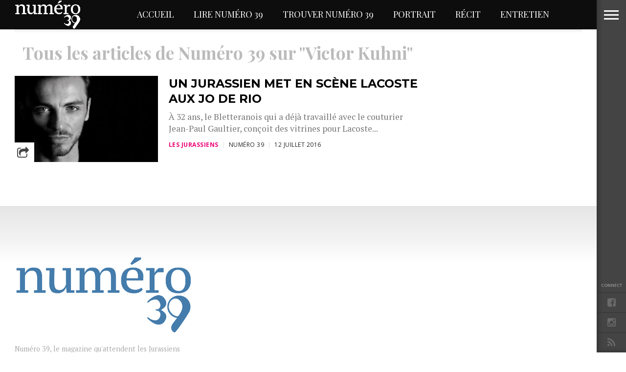

--- FILE ---
content_type: text/css
request_url: https://www.numero39.com/wp-content/themes/devoe/style.css?ver=6d6fa6d03f633ac63c92758eb855f4d1
body_size: 9884
content:
/*
Theme Name: DeVoe
Description: DeVoe is the complete solution for any Fashion or Entertainment site, with a focus on reducing bounce rates by providing endless content options. DeVoe also maximizes your ad revenue by providing countless ad placements, while increasing the visibility of those ads with sticky sidebars. DeVoe is also fully-responsive, retina-ready, translation-ready, comes with dynamic social sharing options, post/page slideshows, and much more!
Author: MVP Themes
Author URI: http://themeforest.net/user/mvpthemes
Theme URI: http://themeforest.net/user/mvpthemes
Version: 1.08
License: GNU General Public License v3 or later
License URI: http://www.gnu.org/licenses/gpl-3.0.html
*/

html {
	overflow-x: hidden;
 	}

body {
	color: #444;
	font-size: 100%;
	-webkit-font-smoothing: antialiased;
	font-weight: 400;
	line-height: 100%;
	margin: 0px auto;
	padding: 0px;
	}

h1, h2, h3, h4, h5, h6, h1 a, h2 a, h3 a, h4 a, h5 a, h6 a {
	-webkit-backface-visibility: hidden;
	color: #222;
	}

img {
	max-width: 100%;
	height: auto;
	-webkit-backface-visibility: hidden; /* Chrome, Safari, Opera */
	}

iframe,
embed,
object,
video {
	max-width: 100%;
	}

div {
	-webkit-backface-visibility: hidden;
		backface-visibility: hidden;
	}

/************************************************
	Hyperlinks
************************************************/

a, a:visited {
	font-weight: 700;
	text-decoration: none;
	-webkit-transition: color .3s;
	   -moz-transition: color .3s;
	    -ms-transition: color .3s;
	     -o-transition: color .3s;
		transition: color .3s;
	}

a:hover {
	text-decoration: none;
	}

a:active,
a:focus {
	outline: none;
	}

/************************************************
	Layout
************************************************/

#site,
#site-fixed {
	position: absolute;
		top: 0;
		bottom: 0;
		left: 0;
	width: 100%;
	height: 100%;
	}

#site-out {
	width: 100%;
	}

.relative {
	position: relative;
	}

.w100 {
	width: 100% !important;
	}

.right, .alignright {
	float: right;
	}

.alignright {
	margin: 20px 0 20px 20px;
	}

.left, .alignleft {
	float: left;
	}

.alignleft {
	margin: 20px 20px 20px 0;
	}

.aligncenter {
	display: block;
	margin: 0 auto;
	}

.section-div {
	border-bottom: 1px dotted #ccc;
	float: left;
	margin: 20px 0;
	width: 100%;
	}

.section {
	clear: both;
	overflow: hidden;
	}

.mob-img {
	display: none;
	}

ul.fly-bottom-soc li,
.head-latest-img img,
.head-latest-text h2,
.horz-list-img img,
.horz-list-text h2,
.archive-list-img img,
.feat-wide-img img,
.feat-main-top-img img,
.feat-main-sub-img img,
.feat-main2-text h2,
.feat-sub2-img img {
	-webkit-transition: all .3s ease;
	   -moz-transition: all .3s ease;
	    -ms-transition: all .3s ease;
	     -o-transition: all .3s ease;
		transition: all .3s ease;
	}

/************************************************
	Navigation
************************************************/

#fly-wrap {
	background: #444;
	background-image: -moz-linear-gradient(to right,rgba(0,0,0,0) 97%, rgba(0,0,0,0.1) 99%, rgba(0,0,0,0.2) 100%);
		background-image: -ms-linear-gradient(to right,rgba(0,0,0,0) 97%, rgba(0,0,0,0.1) 99%, rgba(0,0,0,0.2) 100%);
		background-image: -o-linear-gradient(to right,rgba(0,0,0,0) 97%, rgba(0,0,0,0.1) 99%, rgba(0,0,0,0.2) 100%);
		background-image: -webkit-linear-gradient(to right,rgba(0,0,0,0) 97%, rgba(0,0,0,0.1) 99%, rgba(0,0,0,0.2) 100%);
		background-image: -webkit-gradient(linear, left center, right center, from(rgba(0,0,0,0)), to(rgba(0,0,0,0.2)));
		background-image: linear-gradient(to left,rgba(0,0,0,0) 97%, rgba(0,0,0,0.1) 99%, rgba(0,0,0,0.2) 100%);
	overflow: hidden;
	position: fixed;
		top: 0;
		bottom: 0;
		right: 0;
	-webkit-transform: translate3d(330px,0,0);
	   -moz-transform: translate3d(330px,0,0);
	    -ms-transform: translate3d(330px,0,0);
	     -o-transform: translate3d(330px,0,0);
		transform: translate3d(330px,0,0);
	width: 390px;
	height: 100%;
	z-index: 999;
	}

.fly-wrap-out {
	float: right;
	margin-left: -60px;
	position: relative;
	width: 100%;
	height: 100%;
	}

.fly-wrap-in {
	margin-left: 60px;
	position: relative;
	height: 100%;
	}

.fly-side-wrap {
	position: absolute;
		left: 0;
		top: 0;
	width: 60px;
	height: 100%;
	}

#fly-wrap,
#main-nav-wrap,
#site-fixed,
.fly-bottom-soc,
.fly-to-top,
.fly-soc-head {
	-webkit-transition: -webkit-transform 0.3s ease;
	   -moz-transition: -moz-transform 0.3s ease;
	    -ms-transition: -ms-transform 0.3s ease;
	     -o-transition: -o-transform 0.3s ease;
		transition: transform 0.3s ease;
	}

.fly-but-wrap {
	cursor: pointer;
	overflow: hidden;
	position: fixed;
		top: 0;
		right: 0;
	width: 60px;
	height: 60px;
	z-index: 9999;
	}

.fly-search-out {
	-webkit-box-shadow: 4px 3px 6px 0 rgba(0,0,0,0.20);
	   -moz-box-shadow: 4px 3px 6px 0 rgba(0,0,0,0.20);
	    -ms-box-shadow: 4px 3px 6px 0 rgba(0,0,0,0.20);
	     -o-box-shadow: 4px 3px 6px 0 rgba(0,0,0,0.20);
		box-shadow: 4px 3px 6px 0 rgba(0,0,0,0.20);
	}

.fly-but-wrap span {
	background: #fff;
	display: block;
	position: absolute;
		left: 15px;
	-webkit-transform: rotate(0deg);
	   -moz-transform: rotate(0deg);
	    -ms-transform: rotate(0deg);
	     -o-transform: rotate(0deg);
		transform: rotate(0deg);
	-webkit-transition: .25s ease-in-out;
	   -moz-transition: .25s ease-in-out;
	    -ms-transition: .25s ease-in-out;
	     -o-transition: .25s ease-in-out;
		transition: .25s ease-in-out;
	width: 30px;
	height: 3px;
	}

.fly-but-wrap span:nth-child(1) {
	top: 20.5px;
	}

.fly-but-wrap span:nth-child(2),
.fly-but-wrap span:nth-child(3) {
	top: 28.5px;
	}

.fly-but-wrap span:nth-child(4) {
	top: 36.5px;
	}

.fly-but-wrap.fly-open span:nth-child(1),
.fly-but-wrap.fly-open span:nth-child(4) {
	top: 29px;
	left: 50%;
	width: 0%;
	}

.fly-but-wrap.fly-open span:nth-child(2) {
	-webkit-transform: rotate(45deg);
	   -moz-transform: rotate(45deg);
	    -ms-transform: rotate(45deg);
	     -o-transform: rotate(45deg);
		transform: rotate(45deg);
	}

.fly-but-wrap.fly-open span:nth-child(3) {
	-webkit-transform: rotate(-45deg);
	   -moz-transform: rotate(-45deg);
	    -ms-transform: rotate(-45deg);
	     -o-transform: rotate(-45deg);
		transform: rotate(-45deg);
	}

.fly-menu {
	-webkit-transform: translate3d(0,0,0) !important;
	   -moz-transform: translate3d(0,0,0) !important;
	    -ms-transform: translate3d(0,0,0) !important;
	     -o-transform: translate3d(0,0,0) !important;
		transform: translate3d(0,0,0) !important;
	}

.fly-content,
.main-nav-over {
	-webkit-transform: translate3d(-330px,0,0) !important;
	   -moz-transform: translate3d(-330px,0,0) !important;
	    -ms-transform: translate3d(-330px,0,0) !important;
	     -o-transform: translate3d(-330px,0,0) !important;
		transform: translate3d(-330px,0,0) !important;
	}

.fly-show {
	opacity: 1.0 !important;
	}

.fly-hide {
	opacity: 0 !important;
	}

.fly-bottom-wrap {
	position: absolute;
		left: 0;
		bottom: 0;
	width: 60px;
	}

span.fly-soc-head {
	color: #999;
	font-family: 'Open Sans', sans-serif;
	font-size: 9px;
	font-weight: 600;
	line-height: 100%;
	margin-bottom: 10px;
	text-align: center;
	text-transform: uppercase;
	width: 100%;
	}

ul.fly-bottom-soc {
	overflow: hidden;
	width: 100%;
	}

ul.fly-bottom-soc li {
	border-top: 1px solid #333;
	color: #6a6a6a;
	cursor: pointer;
	float: left;
	overflow: hidden;
	text-align: center;
	width: 100%;
	}

ul.fly-bottom-soc li i {
	font-size: 20px;
	padding: 10px;
	}

ul.fly-bottom-soc li.fb-soc:hover,
.post-soc-fb {
	background: #3b5997;
	color: #fff;
	}

ul.fly-bottom-soc li.twit-soc:hover,
.post-soc-twit {
	background: #00aced;
	color: #fff;
	}

ul.fly-bottom-soc li.pin-soc:hover,
.post-soc-pin {
	background: #cb2027;
	color: #fff;
	}

ul.fly-bottom-soc li.inst-soc:hover {
	background: #36658c;
	color: #fff;
	}

ul.fly-bottom-soc li.goog-soc:hover {
	background: #cd3627;
	color: #fff;
	}

ul.fly-bottom-soc li.yt-soc:hover {
	background: #f00;
	color: #fff;
	}

ul.fly-bottom-soc li.link-soc:hover {
	background: #069;
	color: #fff;
	}

ul.fly-bottom-soc li.tum-soc:hover {
	background: #304e6c;
	color: #fff;
	}

ul.fly-bottom-soc li.rss-soc:hover {
	background: #f60;
	color: #fff;
	}

.fly-to-top {
	background: #fff;
	-webkit-box-shadow: 4px -3px 6px 0 rgba(0,0,0,0.20);
	   -moz-box-shadow: 4px -3px 6px 0 rgba(0,0,0,0.20);
	    -ms-box-shadow: 4px -3px 6px 0 rgba(0,0,0,0.20);
	     -o-box-shadow: 4px -3px 6px 0 rgba(0,0,0,0.20);
		box-shadow: 4px -3px 6px 0 rgba(0,0,0,0.20);
	cursor: pointer;
	overflow: hidden;
	width: 60px;
	height: 60px;
	}

.fly-bottom-soc,
.fly-to-top,
.fly-soc-head {
	-webkit-transform: translate3d(0,60px,0);
	   -moz-transform: translate3d(0,60px,0);
	    -ms-transform: translate3d(0,60px,0);
	     -o-transform: translate3d(0,60px,0);
		transform: translate3d(0,60px,0);
	}

.to-top-trans {
	-webkit-transform: translate3d(0,0,0);
	   -moz-transform: translate3d(0,0,0);
	    -ms-transform: translate3d(0,0,0);
	     -o-transform: translate3d(0,0,0);
		transform: translate3d(0,0,0);
	}

.fly-to-top i {
	color: #444;
	font-size: 50px;
	line-height: 100%;
	position: absolute;
		top: -5px;
		left: 14px;
	}

span.to-top-text {
	color: #444;
	font-family: 'Open Sans', sans-serif;
	font-size: 9px;
	font-weight: 600;
	line-height: 100%;
	position: absolute;
		bottom: 15px;
		left: 14px;
	text-transform: uppercase;
	}

.fly-search-out {
	margin-right: -120px;
	position: absolute;
		left: 60px;
	width: 100%;
	height: 60px;
	z-index: 50;
	}

.fly-search-in {
	margin-right: 120px;
	position: relative;
	}

.fly-but-search {
	background: #444;
	overflow: hidden;
	padding: 15px 4%; /* 15px / 390px */
	position: absolute;
		left: 0;
		top: 0;
	width: 92%;
	}

#searchform input {
	background: #555;
	border: 0;
	color: #ddd;
	float: left;
	font-family: 'Open Sans', sans-serif;
	font-size: .75rem;
	font-weight: 400;
	line-height: 100%;
	padding: 5px 5%;
	text-transform: uppercase;
	width: 90%;
	height: 20px;
	}

#searchform #searchsubmit {
	border: none;
	float: left;
	}

#searchform #s:focus {
	outline: none;
	}

#fly-menu-wrap {
	background: #333;
	background-image: -moz-linear-gradient(to right,rgba(0,0,0,0) 97%, rgba(0,0,0,0.1) 99%, rgba(0,0,0,0.2) 100%);
		background-image: -ms-linear-gradient(to right,rgba(0,0,0,0) 97%, rgba(0,0,0,0.1) 99%, rgba(0,0,0,0.2) 100%);
		background-image: -o-linear-gradient(to right,rgba(0,0,0,0) 97%, rgba(0,0,0,0.1) 99%, rgba(0,0,0,0.2) 100%);
		background-image: -webkit-linear-gradient(to right,rgba(0,0,0,0) 97%, rgba(0,0,0,0.1) 99%, rgba(0,0,0,0.2) 100%);
		background-image: -webkit-gradient(linear, left center, right center, from(rgba(0,0,0,0)), to(rgba(0,0,0,0.2)));
		background-image: linear-gradient(to left,rgba(0,0,0,0) 97%, rgba(0,0,0,0.1) 99%, rgba(0,0,0,0.2) 100%);
	overflow: hidden;
	position: absolute;
		top: 60px;
		left: 60px;
	width: 100%;
	height: 100%;
	}

.fly-menu-out {
	float: left;
	margin-right: -60px;
	position: relative;
	width: 100%;
	height: 100%
	}

.fly-menu-in {
	margin-right: 60px;
	position: relative;
	height: 100%;
	}

nav.main-menu {
	-webkit-backface-visibility: hidden;
		backface-visibility: hidden;
	margin: 15px 4.54545454545% 0; /* 15px / 330px */
	overflow: hidden;
	position: absolute !important;
	width: 90.9090909091%; /* 300px / 330px */
	height: 87%;
	}

nav.main-menu ul {
	float: left;
	position: relative;
	width: 100%;
	}

nav.main-menu ul li {
	border-top: 1px solid #444;
	cursor: pointer;
	float: left;
	position: relative;
	width: 100%;
	-webkit-tap-highlight-color: rgba(0,0,0,0);
	}

nav.main-menu ul li:first-child {
	border-top: none;
	}

nav.main-menu ul li a {
	color: #fff;
	display: inline-block;
	float: left;
	font-size: .95rem;
	font-weight: 300;
	line-height: 100%;
	padding: 14px 0;
	text-transform: uppercase;
	}

nav.main-menu ul li.menu-item-has-children:after {
	content: '+';
	color: #777;
	font-family: 'Open Sans', serif;
	font-size: 32px;
	font-weight: 800;
	position: absolute;
		right: 0;
		top: 12px;
	}

nav.main-menu ul li.menu-item-has-children.tog-minus:after {
	content: '_';
	right: 1px;
	top: -3px;
	}

nav.main-menu ul li ul.sub-menu {
	border-top: 1px solid #444;
	display: none;
	float: left;
	padding-left: 6.66666666666%; /* 20px / 300px */
	width: 93.333333333%; /* 280px / 300px */
	}

/************************************************
	Leaderboard
************************************************/

#leader-wrap {
	background: #eee;
	line-height: 0;
	margin-bottom: 30px;
	overflow: hidden;
	padding: 15px 0;
	text-align: center;
	width: 100%;
	}

#leader-wrap div {
	margin: 0 auto;
	}

/************************************************
	Header
************************************************/

header {
	-webkit-backface-visibility: hidden;
		backface-visibility: hidden;
	float: left;
	overflow: hidden;
	width: 100%;
	height: 60px;
	}

.category header {
	margin-bottom: 0;
	}

#main-nav-wrap {
	opacity: .95;
	position: fixed;
		top: 0;
		right: 0;
	-webkit-transition: top 0.3s ease, -webkit-transform 0.3s ease;
	   -moz-transition: top 0.3s ease, -moz-transform 0.3s ease;
	    -ms-transition: top 0.3s ease, -ms-transform 0.3s ease;
	     -o-transition: top 0.3s ease, -o-transform 0.3s ease;
		transition: top 0.3s ease, transform 0.3s ease;
	width: 100%;
	max-width: 1600px;
	height: 60px;
	z-index: 10;
	}

.main-nav-drop {
	top: 0 !important;
	}

.main-nav-out {
	left: 30px;
	margin-right: -120px;
	position: relative;
	width: 100%;
	height: 100%;
	}

.main-nav-in {
	margin-right: 120px;
	position: relative;
	height: 100%;
	}

#main-nav-contain {
	width: 100%;
	height: 60px;
	}

#main-nav-contain:after {
	content: '';
		background-image: -moz-linear-gradient(to bottom,rgba(0,0,0,0) 20%, rgba(0,0,0,0.05) 70%, rgba(0,0,0,0.1) 100%);
		background-image: -ms-linear-gradient(to bottom,rgba(0,0,0,0) 20%, rgba(0,0,0,0.05) 70%, rgba(0,0,0,0.1) 100%);
		background-image: -o-linear-gradient(to bottom,rgba(0,0,0,0) 20%, rgba(0,0,0,0.05) 70%, rgba(0,0,0,0.1) 100%);
		background-image: -webkit-linear-gradient(to bottom,rgba(0,0,0,0) 20%, rgba(0,0,0,0.05) 70%, rgba(0,0,0,0.1) 100%);
		background-image: -webkit-gradient(linear, top center, bottom center, from(rgba(0,0,0,0)), to(rgba(0,0,0,0.1)));
	background-image: linear-gradient(to top,rgba(0,0,0,0) 20%, rgba(0,0,0,0.05) 70%, rgba(0,0,0,0.1) 100%);
	position: absolute;
		left: 0;
		bottom: -10px;
	width: 100%;
	height: 10px;
	}

.main-nav-contain-out {
	float: right;
	margin-left: -230px;
	width: 100%;
	}

.main-nav-contain-in {
	margin-left: 230px;
	}

#main-nav-logo {
	margin-right: 30px;
	overflow: hidden;
	max-width: 200px;
	height: 60px;
	}

#main-nav-logo img {
	max-height: 60px;
	}

h1.home-header {
	display: none;
	}

#main-nav-right {
	overflow: hidden;
	width: 100%;
	}

.small-nav-wrap {
	overflow: hidden;
	width: 100%;
	height: 60px;
	}

.small-nav-wrap ul {
	float: left;
	position: relative;
	width: 100%;
	}

.small-nav-wrap ul li {
	float: left;
	text-transform: uppercase;
	}

.small-nav-wrap ul li a {
	float: left;
	font-size: 18px;
	font-weight: 300;
	line-height: 100%;
	padding: 20px 20px;
	}

.small-nav-wrap ul li ul {
	display: none;
	}

#content-out {
	background: #fff;
	-webkit-backface-visibility: hidden;
	float: left;
	margin-right: -60px;
	width: 100%;
	height: 100%;
	}

#content-in {
	-webkit-backface-visibility: hidden;
	margin-right: 60px;
	height: 100%;
	}

#main-content-wrap {
	background: #fff;
	padding-top: 30px;
	width: 100%;
	}

.head-main-out {
	float: right;
	margin-left: -450px;
	width: 100%;
	}

.head-main-in {
	margin-left: 450px;
	}

#head-main-top {
	background: #fff;
	width: 100%;
	max-height: 900px;
	}

.category #head-main-top {
	max-height: none;
	padding-top: 30px;
	}

.head-left-wrap {
	margin-right: 30px;
	width: 420px;
	}

#main-logo-wrap {
	line-height: 0;
	margin-top: 30px;
	text-align: center;
	width: 100%;
	}

.head-latest-wrap {
	margin-top: 20px;
	overflow: hidden;
	width: 100%;
	height: 576px;
	}

.category .head-latest-wrap {
	margin-top: 0;
	height: 675px;
	}

span.head-latest-head {
	color: #bbb;
	font-size: 2.2rem;
	font-style: italic;
	font-weight: 700;
	line-height: 100%;
	margin-bottom: 20px;
	text-align: center;
	width: 100%;
	}

ul.head-latest-list {
	margin-bottom: 39px;
	width: 100%;
	}

ul.head-latest-list li {
	border-top: 1px solid #ddd;
	float: left;
	margin-top: 15px;
	padding-top: 15px;
	width: 100%;
	}

.foot-widget ul.head-latest-list li {
	margin-top: 10px;
	padding-top: 10px;
	}

ul.head-latest-list li:first-child {
	border-top: none;
	margin-top: 0;
	padding-top: 0;
	}

.head-latest-out {
	float: right;
	margin-left: -165px;
	width: 100%;
	}

.head-latest-in {
	margin-left: 165px;
	}

#sidebar-wrap .head-latest-out {
	margin-left: -100px;
	}

.foot-widget .head-latest-out,
.foot-widget .head-latest-in {
	margin-left: 0;
	}

#sidebar-wrap .head-latest-in {
	margin-left: 100px;
	}

.head-latest-img {
	background: #000;
	line-height: 0;
	margin-right: 15px;
	width: 150px;
	}

#sidebar-wrap .head-latest-img {
	width: 85px;
	}

.foot-widget .head-latest-img {
	display: none;
	}

ul.head-latest-list li:hover .head-latest-img img {
	opacity: .8;
	}

.head-latest-text {
	width: 100%;
	}

.head-latest-text h2 {
	float: left;
	font-size: .9rem;
	font-weight: 700;
	line-height: 140%;
	margin-bottom: 5px;
	text-transform: uppercase;
	width: 100%;
	}

#sidebar-wrap .head-latest-text h2,
.foot-widget .head-latest-text h2 {
	font-size: .75rem;
	margin-bottom: 0;
	}

.foot-widget .head-latest-text h2 {
	color: #777;
	}

.head-latest-text p,
.archive-list-text p {
	float: left;
	font-weight: 400;
	width: 100%;
	}

.head-latest-text p {
	color: #777;
	font-size: .9rem;
	line-height: 140%;	
	}

.head-latest-scroll {
	background: #fff;
	color: #999;
	font-family: 'Open Sans', sans-serif;
	font-size: 14px;
	font-weight: 800;
	line-height: 100%;
	padding-top: 10px;
	position: absolute;
		left: 0;
		bottom: 0;
	text-align: center;
	text-transform: uppercase;
	width: 100%;
	}

.head-latest-scroll:before {
	content: '';
		background-image: -moz-linear-gradient(to bottom,rgba(0,0,0,0) 20%, rgba(0,0,0,0.05) 70%, rgba(0,0,0,0.1) 100%);
		background-image: -ms-linear-gradient(to bottom,rgba(0,0,0,0) 20%, rgba(0,0,0,0.05) 70%, rgba(0,0,0,0.1) 100%);
		background-image: -o-linear-gradient(to bottom,rgba(0,0,0,0) 20%, rgba(0,0,0,0.05) 70%, rgba(0,0,0,0.1) 100%);
		background-image: -webkit-linear-gradient(to bottom,rgba(0,0,0,0) 20%, rgba(0,0,0,0.05) 70%, rgba(0,0,0,0.1) 100%);
		background-image: -webkit-gradient(linear, top center, bottom center, from(rgba(0,0,0,0)), to(rgba(0,0,0,0.1)));
	background-image: linear-gradient(to bottom,rgba(0,0,0,0) 0%, rgba(0,0,0,0.05) 50%, rgba(0,0,0,0.1) 100%);
	position: absolute;
		top: -10px;
		left: 0;
	width: 100%;
	height: 10px;
	}

.head-latest-scroll span {
	margin-right: 5px;
	}

.head-right-wrap {
	width: 100%;
	}

.feat-trend-wrap {
	padding: 15px 0;
	overflow: hidden;
	width: 100%;
	height: 30px;
	}

ul.feat-trend-list {
	width: 100%;
	}

ul.feat-trend-list li {
	float: left;
	margin-bottom: 20px;
	}

ul.feat-trend-list li.trend-head {
	color: #bbb;
	font-size: 22px;
	font-style: italic;
	font-weight: 700;
	line-height: 100%;
	padding: 4px 0;
	}

ul.feat-trend-list li.trend-item {
	border-left: 1px solid rgba(0,0,0,.15);
	margin-left: 15px;
	overflow: hidden;
	padding-bottom: 2px;
	padding-left: 15px;
	text-transform: uppercase;
	max-width: 176px;
	height: 30px;	
	}

ul.feat-trend-list li.trend-item a {
	font-size: 12px;
	font-weight: 700;
	line-height: 15px;
	}

ul.feat-trend-list li.trend-item:first-child {
	border-left: none;
	margin-left: 0;
	padding-left: 0;
	}

.feat-main-out {
	float: left;
	margin-right: -315px;
	width: 100%;
	}

.feat-main-in {
	margin-right: 315px;
	}

#feat-main1 {
	width: 100%;
	}

#feat-main-wrap {
	overflow: hidden;
	width: 100%;
	}

.feat-main-top-wrap {
	width: 100%;
	}

.feat-main-top {
	margin-bottom: 15px;
	overflow: hidden;
	width: 100%;
	height: 430px;
	}

.feat-main-top:first-child + .feat-main-top {
	display: none;
	}

.feat-main-top-img,
.feat-main-sub-img,
.feat-main2-img {
	background: #333;
	line-height: 0;
	width: 100%;
	height: 100%;
	}

.feat-main-top-img img,
.feat-main-sub-img img,
.feat-main2-img img {
	margin: 0 auto;
	position: absolute;
		left: -9999px;
		right: -9999px;
	width: 100%;
	}

.feat-main-top:hover .feat-main-top-img img,
.feat-main-sub:hover .feat-main-sub-img img {
	opacity: 0.8;
	}

.feat-main-top-img img {
	margin-top: -5%;
	min-width: 1000px;
	}

.feat-main-top-text,
.feat-main-sub-text {
	background-image: -moz-linear-gradient(to bottom,rgba(51,51,51,0) 0, rgba(51,51,51,0.4) 50%, rgba(51,51,51,0.6) 100%);
	background-image: -ms-linear-gradient(to bottom,rgba(51,51,51,0) 0, rgba(51,51,51,0.4) 50%, rgba(51,51,51,0.6) 100%);
	background-image: -o-linear-gradient(to bottom,rgba(51,51,51,0) 0, rgba(51,51,51,0.4) 50%, rgba(51,51,51,0.6) 100%);
	background-image: -webkit-linear-gradient(to bottom,rgba(51,51,51,0) 0, rgba(51,51,51,0.4) 50%, rgba(51,51,51,0.6) 100%);
	background-image: -webkit-gradient(linear, center top, center bottom, from(rgba(51,51,51,0)), to(rgba(51,51,51,0.6)));
	background-image: linear-gradient(to bottom,rgba(51,51,51,0) 0, rgba(51,51,51,0.4) 50%, rgba(51,51,51,0.6) 100%);
	position: absolute;
		left: 0;
		bottom: 0;
	text-align: center;
	}

.feat-main-top-text {
	padding: 50px 1.43815915628% 15px; /* 15px / 1043px */
	width: 97.13%; /* 1013px / 1043px */
	}

.feat-main-top-text h2,
.feat-main-sub-text h2,
.feat-wide-text h2,
.feat-main2-text h2 {
	color: #fff;
	display: inline-block;
	font-weight: 400;
	letter-spacing: 2px;
	line-height: 120%;
	text-transform: uppercase;
	width: 100%;
	}

.feat-main-top-text h2,
.feat-wide-text h2 {
	font-size: 4.1rem;
	-webkit-text-shadow: 0 0 30px rgba(51,51,51,.8);
	   -moz-text-shadow: 0 0 30px rgba(51,51,51,.8);
	    -ms-text-shadow: 0 0 30px rgba(51,51,51,.8);
	     -o-text-shadow: 0 0 30px rgba(51,51,51,.8);
		text-shadow: 0 0 30px rgba(51,51,51,.8);
	}

.feat-main-top-text p,
.feat-wide-text p,
.feat-main2-text p {
	color: #eee;
	font-size: 1.6rem;
	font-weight: 400;
	line-height: 140%;
	width: 100%;
	}

.feat-gallery,
.feat-video {
	-webkit-border-radius: 50%;
	   -moz-border-radius: 50%;
	    -ms-border-radius: 50%;
	     -o-border-radius: 50%;
		border-radius: 50%;
	color: #fff;
	opacity: .85;
	position: absolute;
		top: 15px;
		left: 15px;
	width: 50px;
	height: 50px;
	z-index: 6;
	}

.feat-gallery i,
.feat-video i {
	font-size: 20px;
	position: absolute;
		top: 15px;
		left: 15px;
	}

.feat-sub-out {
	float: left;
	margin-right: -315px;
	width: 100%;
	}

.feat-sub-in {
	margin-right: 315px;
	}

.feat-ad-wrap {
	background: #eee;
	line-height: 0;
	margin-left: 15px;
	overflow: hidden;
	text-align: center;
	width: 300px;
	height: 250px;
	}

.feat-sub-wrap {
	width: 100%;
	}

.feat-main-sub {
	overflow: hidden;
	margin-left: 2.14899713467%; /* 15px / 698px */
	width: 48.9255014327%; /* 341.5px / 698px */
	height: 250px;
	}

.feat-main-sub:first-child {
	margin-left: 0;
	}

.feat-main-sub-img img {
	min-width: 420px;
	}

.feat-main-sub-text {
	padding: 50px 4.05405405405% 15px; /* 15px / 370px */
	width: 91.9%; /* 340px / 370px */
	}

.feat-main-sub-text h2,
.feat-main-top-text h2.standard-headline {
	font-size: 2rem;
	}

.feat-main-sub-text p {
	display: none;
	font-size: 1.2rem;
	}

.feat-mobi {
	display: none;
	width: 100%;
	}

.head-latest-mobi {
	display: none;
	padding-top: 15px;
	width: 100%;
	}

#feat-main2 {
	overflow: hidden;
	width: 100%;
	height: 100%;
	max-height: 900px;
	}

.feat-main2-img {
	background: #333;
	line-height: 0;
	overflow: hidden;
	width: 100%;
	height: 100%;
	max-height: 900px;
	}

.feat-main2-img img {
	opacity: .8;
	width: 100%;
	min-width: 1500px;
	}

.feat-main2-nav {
	background-image: -moz-linear-gradient(to top,rgba(51,51,51,0) 0, rgba(51,51,51,0.15) 50%, rgba(51,51,51,0.3) 100%);
	background-image: -ms-linear-gradient(to top,rgba(51,51,51,0) 0, rgba(51,51,51,0.15) 50%, rgba(51,51,51,0.3) 100%);
	background-image: -o-linear-gradient(to top,rgba(51,51,51,0) 0, rgba(51,51,51,0.15) 50%, rgba(51,51,51,0.3) 100%);
	background-image: -webkit-linear-gradient(to top,rgba(51,51,51,0) 0, rgba(51,51,51,0.15) 50%, rgba(51,51,51,0.3) 100%);
	background-image: -webkit-gradient(linear, center bottom, center top, from(rgba(51,51,51,0)), to(rgba(51,51,51,0.3)));
	background-image: linear-gradient(to top,rgba(51,51,51,0) 0, rgba(51,51,51,0.15) 50%, rgba(51,51,51,0.3) 100%);
	position: absolute;
		top: 0;
		left: 0;
	width: 100%;
	}

.feat-logo-wrap {
	line-height: 0;
	margin: 15px 30px 0 0;
	text-align: center;
	width: 420px;
	}

.feat-nav-right {
	width: 100%;
	}

.feat-main2-nav ul.feat-trend-list li.trend-head {
	color: #eee;
	}

.feat-main2-nav ul.feat-trend-list li.trend-item a {
	color: #fff;
	}

.feat-main2-text {
	background-image: -moz-linear-gradient(to bottom,rgba(51,51,51,0) 0, rgba(51,51,51,0.4) 50%, rgba(51,51,51,0.6) 100%);
	background-image: -ms-linear-gradient(to bottom,rgba(51,51,51,0) 0, rgba(51,51,51,0.4) 50%, rgba(51,51,51,0.6) 100%);
	background-image: -o-linear-gradient(to bottom,rgba(51,51,51,0) 0, rgba(51,51,51,0.4) 50%, rgba(51,51,51,0.6) 100%);
	background-image: -webkit-linear-gradient(to bottom,rgba(51,51,51,0) 0, rgba(51,51,51,0.4) 50%, rgba(51,51,51,0.6) 100%);
	background-image: -webkit-gradient(linear, center top, center bottom, from(rgba(51,51,51,0)), to(rgba(51,51,51,0.6)));
	background-image: linear-gradient(to bottom,rgba(51,51,51,0) 0, rgba(51,51,51,0.4) 50%, rgba(51,51,51,0.6) 100%);
	padding: 50px 0 30px;
	position: absolute;
		bottom: 0;
		left: 0;
	text-align: center;
	width: 100%;
	}

.feat-main2-text h2 {
	font-size: 5rem;
	margin-bottom: 5px;
	-webkit-text-shadow: 0 0 30px rgba(51,51,51,.8);
	   -moz-text-shadow: 0 0 30px rgba(51,51,51,.8);
	    -ms-text-shadow: 0 0 30px rgba(51,51,51,.8);
	     -o-text-shadow: 0 0 30px rgba(51,51,51,.8);
		text-shadow: 0 0 30px rgba(51,51,51,.8);
	}

.feat-sub2-wrap {
	margin-top: 30px;
	width: 100%;
	}

.feat-sub2 {
	margin-left: 2.05058099795%; /* 30px / 1463px */
	width: 23.4620642515%; /* 343.25px / 1463px */
	height: 90px;	
	}

.feat-sub2:first-child {
	margin-left: 0;
	}

.feat-sub2-out {
	float: right;
	margin-left: -165px;
	width: 100%;
	}

.feat-sub2-in {
	margin-left: 165px;
	}

.feat-sub2-img {
	background: #000;
	line-height: 0;
	margin-right: 15px;
	width: 150px;
	}

.feat-sub2:hover .feat-sub2-img img {
	opacity: .8;
	}

.feat-sub2-text {
	margin: 10px 0;
	overflow: hidden;
	text-align: left;
	width: 100%;
	height: 70px;
	}

.feat-sub2-text a {
	color: #eee !important;
	font-size: .75rem;
	font-weight: 700;
	line-height: 140%;
	text-transform: uppercase;
	}

.feat-sub2:hover .feat-sub2-text a,
.feat-main2-text h2:hover,
.feat-main2-nav ul.feat-trend-list li.trend-item a:hover {
	color: #ccc !important;
	}

/************************************************
	Homepage
************************************************/

.sec-marg-out,
.sec-marg-out2,
.sec-marg-out4 {
	float: right;
	margin-left: -60px;
	right: 30px;
	width: 100%;
	}

.sec-marg-in,
.sec-marg-in2,
.sec-marg-in4 {
	margin-left: 60px;
	}

#sidebar-wrap .sec-marg-out,
#sidebar-wrap .sec-marg-in,
#content-wrap .sec-marg-out,
#content-wrap .sec-marg-in,
#foot-top .sec-marg-out,
#foot-top .sec-marg-in {
	margin-left: 0;
	right: 0;
	}

#main-content-contain {
	width: 100%;
	}

h3.home-widget-head {
	color: #bbb;
	font-size: 2.2rem;
	font-style: italic;
	font-weight: 700;
	line-height: 100%;
	margin-bottom: 30px;
	text-align: center;
	width: 100%;
	}

.home-widget-wrap {
	float: left;
	margin-bottom: 60px;
	position: relative;
	width: 100%;
	}

.home-widget-wrap:last-child {
	border-bottom: none;
	padding-bottom: 0;
	}

.horz-list-wrap {
	overflow: hidden;
	width: 100%;
	max-height: 175px;
	}

.horz-list-head {
	width: 20%;
	height: 115px;
	}

.horz-list-head h3 {
	color: #fff;
	float: right;
	font-size: 2.4rem;
	font-style: italic;
	font-weight: 400;
	line-height: 110%;
	padding: 10px 5%; /*15px / 293px */
	text-align: right;
	width: 50%;
	}

.horz-list-head:before {
	content: '';
	border-color: transparent transparent transparent #fff;
	border-style: solid;
	border-width: 0 0 115px 35px;
	position: absolute;
		top: 0;
		left: 0;
	}

.horz-list-head:after {
	content: '';
	border-style: solid;
	border-width: 0 0 115px 35px;
	position: absolute;
		top: 0;
		right: -35px;
	z-index: 5;
	}

ul.horz-list {
	margin-bottom: -30px;
	width: 80%;
	}

.single ul.horz-list {
	width: 100%;
	}

ul.horz-list li {
	float: left;
	margin-bottom: 30px;
	width: 25%;
	}

.single ul.horz-list li {
	width: 20%;
	}

ul.horz-list li:hover .horz-list-img img {
	opacity: .8;
	}

.horz-list-img {
	background: #000;
	line-height: 0;
	overflow: hidden;
	width: 100%;
	height: 115px;
	}

.horz-list-img img {
	margin-top: -5%;
	}

.horz-list-text {
	padding: 10px 3.333333333333% 0; /* 10px / 300px */
	width: 93.33333333333%; /* 280px / 300px */
	}

.horz-list-text h2 {
	float: left;
	font-size: .75rem;
	font-weight: 700;
	line-height: 130%;
	text-transform: uppercase;
	}

.archive-list-wrap {
	-webkit-backface-visibility: hidden;
	overflow: hidden;
	width: 100%;
	}

.archive-list-out {
	float: left;
	margin-right: -330px;
	width: 100%;
	}

.archive-list-in {
	margin-right: 330px;
	}

.archive-list-left {
	width: 100%;
	}

ul.archive-list {
	float: left;
	width: 100%;
	}

ul.archive-list li {
	background: #fff;
	border-top: 1px solid #ddd;
	float: left;
	margin-top: 30px;
	padding-top: 30px;
	position: relative;
	width: 100%;
	}

ul.archive-list li:first-child {
	border-top: none;
	margin-top: 0;
	padding-top: 0;
	}

.archive-list-img {
	background: #000;
	line-height: 0;
	margin-right: 2.64783759929%; /* 30px / 1133px */
	overflow: hidden;
	width: 35.3045013239%; /* 400px / 1133px */
	max-height: 240px;
	}

.archive-list-img img {
	width: 100%;
	}

.archive-list-img:hover img {
	opacity: .8;
	}

.archive-list-text {
	width: 62.0476610768%; /* 803px / 1133px */
	}

.archive-list-text a {
	float: left;
	font-size: 1.5rem;
	font-weight: 700;
	line-height: 130%;
	margin-bottom: 10px;
	text-transform: uppercase;
	width: 100%;
	}

.archive-list-text p {
	color: #777;
	font-size: 1.1rem;
	line-height: 140%;
	margin-bottom: 15px;
	}

.archive-list-info {
	width: 100%;
	}

.archive-list-info span {
	border-left: 1px solid #ddd;
	color: #222;
	float: left;
	font-family: 'Open Sans', sans-serif;
	font-size: 0.75rem;
	font-weight: 400;
	letter-spacing: .5px;
	line-height: 100%;
	margin-left: 10px;
	padding-left: 10px;
	text-transform: uppercase;
	}

.archive-list-info span:first-child {
	border-left: none;
	margin-left: 0;
	padding-left: 0;
	}

span.archive-list-cat {
	font-weight: 700;
	}

.archive-list-share {
	overflow: hidden;
	position: absolute;
		left: 0;
		bottom: 0;
	height: 40px;
	}

.archive-list-share span {
	float: left;
	text-align: center;
	width: 40px;
	height: 40px;
	}

span.archive-share-but {
	background: #fff;
	color: #444;
	cursor: pointer;
	font-size: 26px;
	line-height: 100%;
	position: relative;
	text-align: left;
	z-index: 5;
	}

span.archive-share-but i {
	position: absolute;
		left: 5px;
		bottom: 5px;
	}

.archive-share-contain {
	display: inline-block;
	overflow: hidden;
	-webkit-transform: translate3d(-160px,0,0);
	   -moz-transform: translate3d(-160px,0,0);
	    -ms-transform: translate3d(-160px,0,0);
	     -o-transform: translate3d(-160px,0,0);
		transform: translate3d(-160px,0,0);
	-webkit-transition: -webkit-transform .3s ease;
	-webkit-transition: -moz-transform .3s ease;
	-webkit-transition: -ms-transform .3s ease;
	-webkit-transition: -o-transform .3s ease;
		transition: transform .3s ease;
	width: 120px;
	}

.archive-list-share:hover .archive-share-contain {
	-webkit-transform: translate3d(0,0,0);
	   -moz-transform: translate3d(0,0,0);
	    -ms-transform: translate3d(0,0,0);
	     -o-transform: translate3d(0,0,0);
		transform: translate3d(0,0,0);
	}

.archive-share-contain span i {
	color: #fff;
	font-size: 20px;
	line-height: 100%;
	padding: 10px;
	width: 20px;
	}

span.archive-share-fb {
	background: #3e64ad;
	}

span.archive-share-twit {
	background: #58ccff;
	}

span.archive-share-pin {
	background: #de010d;
	}

.archive-ad-wrap {
	float: right;
	line-height: 0;
	margin-left: 30px;
	text-align: center;
	width: 300px;
	}

ul.archive-col {
	float: left;
	margin-left: -2.64783759929%; /* 30px / 1133px */
	width: 102.647837599%; /* 1163px / 1133px */
	}

ul.archive-col li {
	background: #fff;
	float: left;
	margin: 0 0 30px 2.57953568358%; /* 30px / 1163px */
	position: relative;
	width: 30.7537976498%; /* 357.666px / 1163px */
	height: 450px;
	}

ul.archive-col li .archive-list-img,
ul.archive-col li .archive-list-text {
	width: 100%;
	}

ul.archive-col li .archive-list-img {
	margin-bottom: 20px;
	}

ul.archive-col li .archive-list-text a {
	font-size: 1.1rem;
	}

ul.archive-col li .archive-list-info {
	margin-bottom: 15px;
	}

.feat-wide-wrap {
	width: 100%;
	}

.feat-wide-img {
	background: #000;
	overflow: hidden;
	width: 100%;
	height: 550px;
	}

.feat-wide-img img {
	margin-top: -5%;
	opacity: 0.8;
	width: 100%;
	}

.feat-wide-wrap:hover .feat-wide-img img {
	opacity: .6;
	}

.feat-wide-text {
	padding: 50px 1.02529049897% 15px; /* 15px / 1463px */
	position: absolute;
		left: 0;
		bottom: 0;
	text-align: center;
	width: 97.9494190021%; /* 1433px / 1463px */
	}

.widget-ad {
	background: #eee;
	line-height: 0;
	overflow: hidden;
	text-align: center;
	width: 100%;
	}

/************************************************
	Posts
************************************************/

#top-posts-wrap {
	width: 100%;
	}

.woocommerce #top-posts-wrap {
	display: none;
	}

#content-wrap {
	margin-bottom: 30px;
	width: 100%;
	}

#post-header {
	margin-bottom: 30px;
	width: 100%;
	}

.post-info-top {
	margin-bottom: 15px;
	width: 100%;
	}

.post-info-top span {
	color: #999;
	float: left;
	font-family: 'Open Sans', sans-serif;
	font-size: .85rem;
	font-weight: 700;
	line-height: 100%;
	margin-left: 30px;
	text-transform: uppercase;
	}

.post-info-top span:first-child {
	margin-left: 0;
	}

h1.post-title {
	color: #333;
	font-size: 2.9rem;
	font-weight: 700;
	line-height: 120%;
	margin-bottom: 10px;
	width: 100%;
	}

span.post-excerpt p {
	color: #777;
	float: left;
	font-size: 1.4rem;
	font-style: italic;
	font-weight: 400;
	line-height: 140%;
	width: 100%;
	}

#post-area {
	width: 100%;
	}

.post-body-out {
	float: right;
	margin-left: -200px;
	width: 100%;
	}

.post-body-in {
	margin-left: 200px;
	overflow: hidden;
	}

.post-info-left {
	margin-right: 30px;
	padding-top: 280px;
	width: 170px;
	}

.attachment .post-info-left {
	padding-top: 0;
	}

.post-info-left-top {
	margin-top: -280px;
	width: 100%;
	height: 0;
	}

.attachment .post-info-left-top {
	margin-top: 0;
	}

h2.author-list-head {
	color: #333;
	font-size: 1.5rem;
	font-weight: 700;
	line-height: 120%;
	margin-bottom: 10px;
	width: 100%;
	}

.author-info {
	border-bottom: 1px solid #ddd;
	margin-bottom: 15px;
	padding-bottom: 15px;
	width: 100%;
	}

.author-img {
	margin-bottom: 15px;
	text-align: center;
	width: 100%;
	}

.author-img img {
	-webkit-border-radius: 50%;
	   -moz-border-radius: 50%;
	    -ms-border-radius: 50%;
	     -o-border-radius: 50%;
		border-radius: 50%;
	}

span.author-name {
	color: #aaa;
	float: left;
	font-family: 'Open Sans', sans-serif;
	font-size: .8rem;
	font-weight: 700;
	text-align: center;
	text-transform: uppercase;
	width: 100%;
	}

span.author-name a {
	font-weight: 700;
	}

.post-info-left-bot {
	width: 100%;
	}

.post-soc-count {
	width: 100%;
	}

.post-soc-count span {
	float: left;
	text-align: center;
	width: 100%;
	}

span.soc-count-num {
	color: #222;
	font-family: 'Monsterrat', sans-serif;
	font-size: 3rem;
	font-weight: 700;
	line-height: 100%;
	}

span.soc-count-text {
	color: #777;
	font-family: 'Open Sans', sans-serif;
	font-size: .9rem;
	font-weight: 400;
	line-height: 100%;
	text-transform: uppercase;
	}

.soc-count-mobi {
	display: none;
	overflow: hidden;
	}

.post-soc-share {
	width: 100%;
	}

.post-soc-fb,
.post-soc-twit,
.post-soc-pin {
	margin-bottom: 10px;
	overflow: hidden;
	width: 100%;
	height: 30px;
	}

.post-soc-fb i,
.post-soc-twit i,
.post-soc-pin i {
	background: rgba(255,255,255, .15);
	float: left;
	font-size: 16px;
	line-height: 100%;
	padding: 7px 10px;
	text-align: center;
	width: 20px;
	}

span.post-share-text {
	float: left;
	font-family: 'Open Sans', sans-serif;
	font-size: 12px;
	font-weight: 700;
	margin-left: 15px;
	padding: 9px 0;
	text-transform: uppercase;
	}

.prev-next-posts {
	margin-top: 20px;
	width: 100%;
	}

.prev-next-item {
	float: left;
	margin-bottom: 15px;
	position: relative;
	width: 100%;
	}

span.prev-next-head {
	background: #fff;
	color: #222;
	font-family: 'Open Sans', sans-serif;
	font-size: .75rem;
	font-weight: 700;
	padding: 5px 15px;
	position: absolute;
		top: 0;
		left: 0;
	}

.prev-next-img {
	background: #000;
	line-height: 0;
	margin-bottom: 5px;
	width: 100%;
	}

.prev-next-img img {
	-webkit-transition: all .3s;
		transition: all .3s;
	}

.prev-next-item:hover .prev-next-img img {
	opacity: .8;
	}

.prev-next-text {
	float: left;
	font-size: .75rem;
	font-weight: 700;
	line-height: 140%;
	text-transform: uppercase;
	-webkit-transition: all .3s;
		transition: all .3s;
	width: 100%;
	}

#content-area {
	width: 100%;
	}

.content-area-cont {
	width: 100%;
	}

.content-area-out {
	float: left;
	margin-right: -330px;
	width: 100%;
	}

.content-area-in {
	margin-right: 330px;
	}

.content-main {
	width: 100%;
	}

#feat-img-wide {
	line-height: 0;
	margin-bottom: -30px;
	overflow: hidden;
	width: 100%;
	}

#feat-img-wide #featured-image {
	max-height: 840px;
	}

#featured-image {
	line-height: 0;
	margin-bottom: 30px;
	overflow: hidden;
	width: 100%;
	}

.prim-feat {
	display: block;
	}

.sec-feat {
	display: none;
	}

#featured-image img {
	width: 100%;
	}

#featured-caption {
	background: rgba(0,0,0,.3);
	color: #fff;
	font-family: 'Open Sans', sans-serif;
	font-size: .7rem;
	font-weight: 400;
	line-height: 130%;
	overflow: hidden;
	padding: 5px 10px;
	position: absolute;
		bottom: 0;
		right: 0;
	text-transform: uppercase;
	}

#video-embed {
	overflow: hidden;
	margin-bottom: 30px;
	padding-bottom: 56.25%;
	text-align: center;
	width: 100%;
	height: 0;
	}

#video-embed iframe,
#video-embed object,
#video-embed embed {
	position: absolute;
		top: 0;
		left: 0;
	width: 100%;
	height: 100%;
	}

.content-main {
	color: #555;
	display: block;
	font-size: 1.1rem;
	line-height: 160%;
	}

.content-main p {
	margin-bottom: 20px;
	}

.content-main ul {
	list-style: disc outside;
	margin: 10px 0;
	}

.content-main ol {
	list-style: decimal outside;
	margin: 10px 0;
	}

.content-main ul li,
.content-main ol li {
	margin-left: 50px;
	padding: 5px 0px;
	}

.content-main h1,
.content-main h2,
.content-main h3,
.content-main h4,
.content-main h5,
.content-main h6 {
	font-weight: 700;
	line-height: 120%;
	margin: 10px 0;
	overflow: hidden;
	text-transform: uppercase;
	width: 100%;
	}

.content-main h1 {
	font-size: 1.6rem;
	}

.content-main h2 {
	font-size: 1.4rem;
	}

.content-main h3 {
	font-size: 1.2rem;
	}

.content-main h4 {
	font-size: 1rem;
	}

.content-main h5 {
	font-size: .8rem;
	}

.content-main h6 {
	font-size: .6rem;
	}

.content-main blockquote p {
	color: #555;
	font-size: 1.7rem;
	font-weight: 700;
	line-height: 130%;
	margin: 30px 10%;
	width: 80%;
	}

.content-main blockquote p cite {
	color: #555;
	display: inline-block;
	font-size: .7rem;
	font-weight: 400;
	}

.post-tags {
	float: left;
	font-family: 'Open Sans', sans-serif;
	font-size: .85rem;
	font-weight: 700;
	line-height: 100%;
	margin-bottom: 20px;
	width: 100%;
	}

.post-tags span:first-child {
	padding-left: 0;
	}

.post-tags a,
span.post-tags-header {
	display: inline-block;
	float: left;
	margin: 0 2px 2px 0;
	padding: 6px 10px;
	text-transform: uppercase;
	}

.post-tags a {
	color: #999;
	}

.post-tags a:visited {
	color: #999;
	}

.post-tags a:hover {
	text-decoration: none;
	}

#article-ad {
	line-height: 0;
	overflow: hidden;
	margin: 30px 0;
	position: relative;
	text-align: center;
	width: 100%;
	}

.content-bot-wrap {
	margin-bottom: 30px;
	width: 100%;
	}

.theiaPostSlider_nav {
	clear: both;
	font-family: 'Open Sans', sans-serif;
	}

.wp-caption, .gallery-caption {
	margin-bottom: 20px;
	max-width: 100%;
	text-align: center;
	}

.content-main p.wp-caption-text {
	border-bottom: 1px solid #ddd;
	font-family: 'Open Sans', sans-serif;
	font-size: .8em;
	font-style: italic;
	padding-bottom: 5px;
	}

.sticky {
	}

.bypostauthor {
	}

.posts-nav-link {
	display: none;
	}

.content-main dt {
	font-weight: bold;
	}

.content-main dd {
	margin-left: 20px;
	}

.content-main abbr,
.content-main acronym {
	font-weight: bold;
	text-transform: uppercase;
	}

.content-main code {
	font-size: 1.1rem;
	}

.content-main sub {
	font-size: smaller;
	vertical-align: sub;
	}

.content-main sup {
	font-size: smaller;
	vertical-align: super;
	}

.content-main table {
	font-family: 'Open Sans', sans-serif;
	font-size: .9rem;
	}

.content-main td,
.content-main th {
	padding: 0 1.5%;
	}

.content-main tr.odd {
	background: #eee;
	}

/************************************************
	Sidebar
************************************************/

#sidebar-wrap {
	float: right;
	margin-left: 30px;
	width: 300px;
	}

.sidebar-widget {
	float: left;
	font-family: 'Open Sans', sans-serif;
	font-weight: 400;
	margin-top: 30px;
	position: relative;
	width: 100%;
	}

.sidebar-widget:first-child {
	margin-top: 0;
	}

/************************************************
	Comments
************************************************/

#comments-button {
	margin-bottom: 15px;
	text-align: center;
	width: 100%;
	}

span.comment-but-text {
	color: #fff;
	cursor: pointer;
	display: inline-block;
	font-family: 'Open Sans', sans-serif;
	font-size: .85rem;
	font-weight: 800;
	line-height: 100%;
	opacity: 1.0;
	padding: 15px 0;
	text-transform: uppercase;
	width: 70%;
	}

span.comment-but-text i {
	margin-right: 10px;
	}

span.comment-but-text:hover {
	opacity: 0.7;
	}

h4.post-header {
	float: left;
	margin-bottom: 30px;
	position: relative;
	text-align: center;
	width: 100%;
	}

span.post-header {
	color: #fff;
	display: inline-block;
	font-size: 1.1rem;
	font-weight: 400;
	line-height: 100%;
	padding: 7px 25px;
	position: relative;
	text-transform: uppercase;
	}

span.post-header:after {
	content: '';
	border-style: solid;
	border-width: 10px 10px 0 10px;
	margin-left: -10px;
	position: absolute;
		left: 50%;
		bottom: -10px;
	}

h3.comment-header {
	color: #fff;
	float: left;
	font: 400 12px/12px 'Oswald', sans-serif;
	margin: 0 0 20px 20px;
	padding: 5px 7px;
	position: relative;
	text-transform: uppercase;
	}

#comments {
	float: left;
	font-size: .8rem;
	line-height: 120%;
	overflow: hidden;
	width: 100%;
	}

.comment-inner {
	border-bottom: 1px dotted #ddd;
	margin-bottom: 10px;
	padding: 10px 0 0;
	}

#comments .comment-inner:after {
	content: '';
	display: block;
	clear: both;
	}

#comments .comment-avatar,
#tab3 .comment-avatar {
	float: left;
	width: 46px;
	}
	
#comments .avatar {
	display: block;
	background-color: #fff;
	}

.comment-avatar img {
	-webkit-border-radius: 23px;
	   -moz-border-radius: 23px;
	    -ms-border-radius: 23px;
	     -o-border-radius: 23px;
		border-radius: 23px;
	overflow: hidden;
	}

#comments .commentmeta {
	display: block;
	float: left;
	margin: 0 10px 10px;
	}

.comment-reply a,
#cancel-comment-reply-link {
	clear: both;
	color: #fff;
	font: 700 10px/100% 'Open Sans', sans-serif;
	padding: 5px 10px;
	text-transform: uppercase;
	}

.comment-reply a {
	float: right;
	}

#cancel-comment-reply-link {
	background: #999;
	float: left;
	margin: 0 0 10px 20px;
	}

.comment-reply a:hover,
#cancel-comment-reply-link:hover {
	background: #333;
	color: #fff;
	text-decoration: none;
	}

.content-main ol.commentlist {
	float: left;
	list-style: none;
	margin: 0;
	width: 100%;
	}

.content-main ol.commentlist li {
	margin: 0;
	padding: 0;
	}

ol.commentlist h3.comment-header {
	display: none;
	}

ol.commentlist #respond {
	border-top: none;
	}

#comments .comment-meta-1 {
	display: block;
	float: left;
	font: bold 14px/normal helvetica, arial, sans-serif;
	margin-bottom: 5px;
	width: 100%;
	}
		
#comments .comment-meta-1 .fn {
	float: left;
	font-style: normal;
	font-weight: bold;
	width: auto;
	}
		
#comments .comment-meta-1 .reply {
	display: inline-block;
	float: right;
	font-size: 11px;
	line-height: 11px;
	padding-top: 2px;
	}
		
#comments .comment-meta-1 .reply a {
	color: #555;
	}
		
#comments .comment-meta-2  {
	float: left;
	font: 12px/normal helvetica, arial, sans-serif;
	display: block;
	margin: 0;
	}

#comments .text {
	clear: both;
	display: block;
	float: left;
	margin-top: 10px;
	}

#comments .text .waiting_approval {
	font-size: 14px;
	font-style: italic;
	font-weight: bold;
	}

#comments .c {
	line-height: 20px;
	}

#comments .c p,
#comments .c code,
#comments .c blockquote,
#comments .c ul,
#comments .c ol {
	display: block;
	margin: 5px 0;
	}

#comments .c p {
	font-size: 1rem;
	}

#comments .c a {
	text-decoration: underline;
	}

#comments .c a:hover {
	text-decoration: none;
	}
	
#comments .depth-2 .comment-wrapper {
	padding-left: 40px;
	}

#comments .depth-2 .commentmeta {
	width: auto;
	}
	
#comments .depth-3 .comment-wrapper {
	padding-left: 80px;
	}

#comments .depth-3 .commentmeta {
	width: auto;
	}
	
#comments .depth-4 .comment-wrapper {
	padding-left: 120px;
	}

#comments .depth-4 .commentmeta {
	width: auto;
	}

#comments .depth-5 .comment-wrapper {
	padding-left: 160px;
	}

#comments .depth-5 .commentmeta {
	width: auto;
	}

#respond {
	clear: both;
	position: relative;
	}

#respond form {
	float: left;
	padding-bottom: 20px;
	width: 100%;
	}

#respond p {
	font: 12px/normal helvetica, arial, sans-serif;
	margin: 0;
	}

#respond .logged-in-as {
	margin-bottom: 10px;
	}

#respond .comment-notes {
	margin-bottom: 1rem;
	}

.children #respond {
	margin: 0 48px 0 0;
	}

#comments-list #respond {
	margin: 0 0 18px 0;
	}

#comments-list ul #respond {
	margin: 0;
	}

#respond .required {
	color: #ff4b33;
	font-weight: bold;
	}

#respond label {
	color: #888;
	font-size: 12px;
	}
	
#respond input {
	background: #f6f6f6;
	border: 1px solid #ddd;
		-ms-box-shadow: 2px 2px 5px 0px #eee inset;
		-moz-box-shadow: 2px 2px 5px 0px #eee inset;
		-webkit-box-shadow: 2px 2px 5px 0px #eee inset;
		-o-box-shadow: 2px 2px 5px 0px #eee inset;
	box-shadow: 2px 2px 5px 0px #eee inset;
	display:block;
	margin: 0 0 9px;
	padding:5px;
	width: auto;
	}

#respond textarea {
	background: #f6f6f6;
	border: 1px solid #ddd;
		-ms-box-shadow: 2px 2px 5px 0px #eee inset;
		-moz-box-shadow: 2px 2px 5px 0px #eee inset;
		-webkit-box-shadow: 2px 2px 5px 0px #eee inset;
		-o-box-shadow: 2px 2px 5px 0px #eee inset;
	box-shadow: 2px 2px 5px 0px #eee inset;
	width: 99%;
	}
	
#respond #submit {
	background: #555;
	border: 0;
	box-shadow: none;
	color: #fff;
	cursor:pointer;
	font: 700 12px/100% 'Open Sans', sans-serif;
	margin-top:10px;
	padding: 5px 10px;
	width: 120px;
	}

#respond #submit:hover {
	background: #333;
	}

h3#reply-title,
h2.comments {
	color: #fff;
	font: 700 14px/100% 'Oswald', sans-serif;
	margin-bottom: 10px;
	padding: 5px 10px;
	text-shadow: 1px 1px 0 #000;
	text-transform: uppercase;
	}

h3#reply-title {
	display: none;
	}

span.comments {
	background: #fff;
	color: #aaa;
	float: left;
	font-size: 20px;
	line-height: 100%;
	padding-right: 15px;
	text-transform: uppercase;
	}

span.comments a {
	color: #666;
	}

span.comments a:hover {
	color: #f00;
	text-decoration: none;
	}

#comment-input label {
	margin-bottom: 10px;
	}

p.cancel-comment-reply {
	clear: both;
	}

p.form-allowed-tags {
	display: none;
	}

.fb-comments,
.fb-comments span {
	width: 100% !important;
	}

/************************************************
	Archives
************************************************/

#head-arch-top {
	width: 100%;
	}

h1.cat-head,
span.cat-head-mobi {
	color: #bbb;
	font-size: 2.2rem;
	font-style: italic;
	font-weight: 700;
	line-height: 100%;
	margin-bottom: 30px;
	text-align: center;
	width: 100%;
	}

span.cat-head-mobi {
	display: none;
	margin: 15px 0;
	}

.tag h1.cat-head,
.search h1.cat-head {
	font-style: normal;
	margin-top: 0;
	}

#author-page-box {
	border-bottom: 1px solid #ddd;
	margin-bottom: 30px;
	padding-bottom: 30px;
	width: 100%;
	}

.author-page-out {
	float: right;
	margin-left: -150px;
	width: 100%;
	}

.author-page-in {
	margin-left: 150px;
	}

.author-page-img {
	line-height: 0;
	margin-right: 30px;
	width: 120px;
	}

.author-page-img {
	overflow: hidden;
	-webkit-border-radius: 50%;
	   -moz-border-radius: 50%;
	    -ms-border-radius: 50%;
	     -o-border-radius: 50%;
		border-radius: 50%;
	}

.author-page-text {
	width: 100%;
	}

.author-page-text h1.cat-head {
	font-size: 2.2rem;
	margin-bottom: 15px;
	text-align: left;
	}

.author-page-text p {
	color: #777;
	font-size: 1.1rem;
	font-weight: 400;
	line-height: 140%;
	margin-bottom: 15px;
	}

ul.author-social {
	width: 100%;
	}

ul.author-social li {
	float: left;
	margin-left: 10px;
	width: 24px;
	}

ul.author-social li:first-child {
	margin-left: 0;
	}

ul.author-social li a {
	color: #aaa;
	}

ul.author-social li i {
	font-size: 24px;
	}

#post-404 {
	color: #aaa;
	font-size: 1.3rem;
	line-height: 140%;
	margin: 150px 0 200px;
	text-align: center;
	width: 100%;
	}

#post-404 h1 {
	color: #222;
	font-size: 4em;
	font-weight: 900;
	line-height: 100%;
	margin-bottom: 20px;
	}

#bbpress-forums,
#bbpress-forums p {
	font-family: helvetica, arial, sans-serif;
	}

#bbpress-forums ol,
#bbpress-forums ul {
	list-style: none;
	margin: 0;
	}

#bbpress-forums ul li,
#bbpress-forums ol li {
	margin-left: 0;
	padding: 0;
	}

.bbpress .post-info-left,
.woocommerce-page .post-info-left {
	display: none;
	}

.bbpress .post-body-out,
.bbpress .post-body-in,
.woocommerce-page .post-body-out,
.woocommerce-page .post-body-in {
	margin-left: 0;
	}

#subscription-toggle {
	float: left;
	margin: 7px 0 0 10px;
	}

/************************************************
	WooCommerce
************************************************/

#woo-content {
	float: left;
	position: relative;
	width: 100%;
	}

#woo-content h1.page-title {
	color: #222;
	font-size: 2.9rem;
	font-weight: 400;
	line-height: 100%;
	margin-bottom: 30px;
	text-align: center;
	text-transform: uppercase;
	width: 100%;
	}

#woo-content p {
	font-size: .95rem;
	}

#woo-content .summary p {
	color: #555;
	}

#woo-content .summary p.price {
	color: #222;
	}

.woocommerce div.product .woocommerce-product-rating {
	margin-bottom: 15px;
	}

.woocommerce div.product form.cart {
	margin-top: 15px;
	}

.woocommerce .woocommerce-breadcrumb {
	border-bottom: 1px solid #ddd;
	font-family: 'Open Sans', sans-serif;
	font-size: .8rem;
	line-height: 100%;
	margin-bottom: 30px;
	padding-bottom: 15px;
	}

.woocommerce div.product .product_title {
	font-size: 1.7rem;
	font-weight: 400;
	line-height: 140%;
	margin-bottom: 15px;
	text-transform: uppercase;
	}

.woocommerce div.product p.price {
	margin-bottom: 15px;
	}

.woocommerce div.product p.price del,
.woocommerce div.product span.price del,
.woocommerce ul.products li.product .price del {
	display: inline-block;
	margin-right: 10px;
	}

.woocommerce div.product p.price ins,
.woocommerce div.product span.price ins,
.woocommerce ul.products li.product .price ins,
.woocommerce ul.products li.product .price,
.woocommerce div.product p.price {
	color: #222;
	text-decoration: none;
	}

.woocommerce div.product p.price,
.woocommerce div.product p.price ins,
.woocommerce div.product p.price del {
	font-size: 1.2rem;
	font-family: 'Open Sans', sans-serif;
	}

.woocommerce ul.products li.product .price del,
.woocommerce ul.products li.product .price ins,
.woocommerce ul.products li.product .price {
	font-size: .9rem;
	font-family: 'Open Sans', sans-serif;
	}

.woocommerce ul.products li.product .price,
.woocommerce div.product p.price {
	font-weight: 700;
	}

.woocommerce div.product {
	overflow: hidden;
	}

.woocommerce .quantity .qty {
	height: 23px;
	}

.woocommerce #respond input#submit.alt:hover,
.woocommerce a.button.alt:hover,
.woocommerce button.button.alt:hover,
.woocommerce input.button.alt:hover {
	opacity: .8;
	}

.woocommerce #respond input#submit,
.woocommerce a.button,
.woocommerce button.button,
.woocommerce input.button,
.woocommerce .widget_price_filter .price_slider_amount .button {
	font-family: 'Open Sans', sans-serif;
	font-size: .7rem;
	font-weight: 700;
	letter-spacing: .2rem;
	line-height: 100%;
	padding: 9px 25px;
	text-transform: uppercase;
	}

.woocommerce div.product form.cart div.quantity {
	margin-right: 10px;
	}

.woocommerce .product_meta {
	font-family: 'Open Sans', sans-serif;
	font-size: .8rem;
	}

.woocommerce span.onsale {
	border-radius: 0;
	font-family: 'Open Sans', sans-serif;
	font-weight: 400;
	line-height: 100%;
	padding: 30px 35px 8px;
	-webkit-transform: rotate(-45deg);
	   -moz-transform: rotate(-45deg);
	    -ms-transform: rotate(-45deg);
	     -o-transform: rotate(-45deg);
		transform: rotate(-45deg);
	top: -10px;
	left: -35px;
	min-width: 0;
	min-height: 0;
	}

.woocommerce ul.products li.product .onsale {
	top: -5px;
	left: -35px;
	right: auto;
	}

.woocommerce ul.products li.product h3 {
	font-size: 1.1rem;
	font-weight: 400;
	line-height: 120%;
	text-transform: uppercase;
	}

.woocommerce ul.products li.product, .woocommerce-page ul.products li.product {
	overflow: hidden;
	}

.woocommerce ul.products li.product .add_to_cart_button {
	display: none;
	}

.woocommerce .widget_price_filter .price_slider_wrapper .ui-widget-content,
.woocommerce-page .widget_price_filter .price_slider_wrapper .ui-widget-content {
	float: left;
	margin: 10px 0 20px;
	width: 100%;
	}

.woocommerce ul.cart_list li img, .woocommerce ul.product_list_widget li img {
	margin-left: 10px;
	width: 60px;
	}

.woocommerce ul.product_list_widget span.product-title,
.woocommerce ul.product_list_widget li a {
	font-size: .75rem;
	margin-bottom: 5px;
	text-transform: uppercase;
	}

.woocommerce ul.product_list_widget li a.remove {
	font-size: 1.5rem;
	}

.woocommerce ul.product_list_widget span.quantity,
.woocommerce ul.product_list_widget span.amount {
	font-size: .8rem;
	text-decoration: none !important;
	}

.woocommerce ul.product_list_widget del {
	margin-right: 5px;
	}

.woocommerce .widget_shopping_cart .total,
.woocommerce.widget_shopping_cart .total {
	border-top: 1px solid #ddd;
	font-size: .9em;
	line-height: 100%;
	margin-top: 10px;
	padding: 10px 0;
	text-align: center;
	}

.woocommerce .sidebar-widget a {
	color: #222;
	}

.woocommerce .sidebar-widget p.buttons a,
.woocommerce .sidebar-widget p.buttons a:hover {
	color: #222;
	}

.widget_shopping_cart_content {
	float: left;
	}

.woocommerce .sidebar-widget select {
	width: 100%;
	}

.woocommerce select,
.woocommerce div.product form.cart .variations select,
.woocommerce-page div.product form.cart .variations select,
.woocommerce #content div.product form.cart .variations select,
.woocommerce-page #content div.product form.cart .variations select,
.woocommerce .woocommerce-ordering select,
.woocommerce-page .woocommerce-ordering select,
.woocommerce form .form-row select,
.woocommerce-page form .form-row select,
.widget_product_categories select#dropdown_product_cat {
	padding: 5px;
	background: #fff;
	border: 1px solid #DDD;
	color: #888;
	font-size: 12px;
	text-transform: uppercase;
	}

.woocommerce .related h2,
.woocommerce div.product .woocommerce-tabs .panel h2 {
	color: #222;
	font-size: 1.3rem;
	font-weight: 700;
	line-height: 100%;
	margin-bottom: 15px;
	position: relative;
	}

.woocommerce .related h2 {
	margin-bottom: 30px;
	}

.woocommerce-review-link {
	font-family: 'Open Sans', sans-serif;
	font-size: .75rem;
	font-weight: 400;
	}

.woocommerce .star-rating {
	margin-bottom: 5px;
	}

.woocommerce .widget_top_rated_products ul.product_list_widget li {
	border-top: 1px solid #ddd;
	margin: 15px 0 0 0;
	padding: 15px 0 0 0;
	}

.woocommerce .widget_top_rated_products ul.product_list_widget li:first-child {
	border-top: none;
	margin: 0;
	padding: 0;
	}

#woo-content p.woocommerce-result-count {
	font-family: 'Open Sans', sans-serif;
	font-size: .8rem;
	font-weight: 400;
	}

.woocommerce div.product .woocommerce-tabs ul.tabs li,
.woocommerce #content div.product .woocommerce-tabs ul.tabs li,
.woocommerce-page div.product .woocommerce-tabs ul.tabs li,
.woocommerce-page #content div.product .woocommerce-tabs ul.tabs li {
	border-top-left-radius: 0;
	border-top-right-radius: 0;
	box-shadow: none;
	}

.woocommerce div.product .woocommerce-tabs ul.tabs li:after,
.woocommerce #content div.product .woocommerce-tabs ul.tabs li:after,
.woocommerce-page div.product .woocommerce-tabs ul.tabs li:after,
.woocommerce-page #content div.product .woocommerce-tabs ul.tabs li:after,
.woocommerce div.product .woocommerce-tabs ul.tabs li:before,
.woocommerce #content div.product .woocommerce-tabs ul.tabs li:before,
.woocommerce-page div.product .woocommerce-tabs ul.tabs li:before,
.woocommerce-page #content div.product .woocommerce-tabs ul.tabs li:before,
.woocommerce div.product .woocommerce-tabs ul.tabs li.active:after,
.woocommerce #content div.product .woocommerce-tabs ul.tabs li.active:after,
.woocommerce-page div.product .woocommerce-tabs ul.tabs li.active:after,
.woocommerce-page #content div.product .woocommerce-tabs ul.tabs li.active:after,
.woocommerce div.product .woocommerce-tabs ul.tabs li.active:before,
.woocommerce #content div.product .woocommerce-tabs ul.tabs li.active:before,
.woocommerce-page div.product .woocommerce-tabs ul.tabs li.active:before,
.woocommerce-page #content div.product .woocommerce-tabs ul.tabs li.active:before {
	border-bottom-left-radius: 0;
	border-bottom-right-radius: 0;
	border-width: 0;
	box-shadow: none;
	}

.woocommerce div.product .woocommerce-tabs ul.tabs li a {
	font-family: 'Open Sans', sans-serif;
	font-size: .8rem;
	font-weight: 400;
	}

.woocommerce #content div.product .woocommerce-tabs,
.woocommerce div.product .woocommerce-tabs,
.woocommerce-page #content div.product .woocommerce-tabs,
.woocommerce-page div.product .woocommerce-tabs {
	border-bottom: 1px solid #ddd;
	margin-bottom: 30px;
	}

.woocommerce #reviews #comments ol.commentlist li img.avatar {
	background: none;
	border: none;
	-webkit-border-radius: 50%;
	   -moz-border-radius: 50%;
	    -ms-border-radius: 50%;
	     -o-border-radius: 50%;
		border-radius: 50%;
	overflow: hidden;
	}

.woocommerce #reviews #comments ol.commentlist li .comment-text p.meta {
	font-family: 'Open Sans', sans-serif;
	font-size: .8rem;
	font-weight: 400;
	}

.woocommerce div.product .woocommerce-tabs .panel {
	margin-bottom: 30px;
	}

/************************************************
	Footer
************************************************/

#foot-wrap {
	-webkit-backface-visibility: hidden;
	background-color: #fff;
		background-image: -moz-linear-gradient(to top,rgba(0,0,0,0) 75%, rgba(0,0,0,0.05) 85%, rgba(0,0,0,0.1) 100%);
		background-image: -ms-linear-gradient(to top,rgba(0,0,0,0) 75%, rgba(0,0,0,0.05) 85%, rgba(0,0,0,0.1) 100%);
		background-image: -o-linear-gradient(to top,rgba(0,0,0,0) 75%, rgba(0,0,0,0.05) 85%, rgba(0,0,0,0.1) 100%);
		background-image: -webkit-linear-gradient(to top,rgba(0,0,0,0) 75%, rgba(0,0,0,0.05) 85%, rgba(0,0,0,0.1) 100%);
	background-image: linear-gradient(to top,rgba(0,0,0,0) 75%, rgba(0,0,0,0.05) 85%, rgba(0,0,0,0.1) 100%);
	border-top: 1px solid #ddd;
	padding: 100px 0 30px;
	width: 100%;
	}

#foot-wrap a {
	color: #777;
	}

#foot-top,
#foot-bot {
	width: 100%;
	}

#foot-top {
	margin-bottom: 30px;
	}

h3.foot-head {
	color: #bbb;
	float: left;
	font-family: 'Open Sans', sans-serif;
	font-size: .8rem;
	font-weight: 700;
	letter-spacing: .15rem;
	line-height: 100%;
	margin-bottom: 20px;
	text-transform: uppercase;
	width: 100%;
	}

.foot-widget {
	color: #aaa;
	font-size: .9rem;
	font-weight: 400;
	line-height: 140%;
	margin: 0 0 30px 2.05058099795%; /* 30px / 1463px */
	width: 31.2827523354%; /* 457.66666px / 1463px */
	}

.foot-widget p {
	margin-bottom: 15px;
	}

.foot-widget:first-child {
	margin-left: 0;
	}

.foot-logo {
	line-height: 0;
	margin-bottom: 20px;
	width: 100%;
	}

.foot-info-text {
	margin-bottom: 15px;
	width: 100%;
	}

.foot-soc {
	width: 100%;
	}

ul.foot-soc-list {
	width: 100%;
	}

ul.foot-soc-list li {
	float: left;
	width: 30px;
	}

ul.foot-soc-list li a {
	color: #aaa;
	}

ul.foot-soc-list li i {
	font-size: 20px;
	}

.tag-cloud {
	float: left;
	width: 100%;
	}

.tag-cloud a {
	border: 1px solid #ddd;
	float: left;
	font-family: 'Open Sans', sans-serif;
	font-size: .5rem;
	font-weight: 700;
	line-height: 100%;
	margin: 0 5px 5px 0;
	padding: 5px 7px;
	text-transform: uppercase;
	}

.foot-menu {
	float: right;
	max-width: 49%;
	}

.foot-menu ul.menu {
	float: right;
	width: 100%;
	}

.foot-menu ul.menu li {
	float: left;
	margin-left: 20px;
	}

.foot-menu ul.menu li:first-child {
	margin-left: 0;
	}

.foot-menu ul.menu li a {
	font-size: .7rem;
	font-weight: 700;
	line-height: 100%;
	text-transform: uppercase;
	}

.foot-menu ul.menu li ul {
	display: none;
	}

.foot-copy {
	float: left;
	max-width: 49%;
	}

.foot-copy p {
	color: #aaa;
	font-family: 'Open Sans', sans-serif;
	font-size: .7rem;
	font-weight: 400;
	line-height: 140%;
	}

/************************************************
	Pagination
************************************************/

.nav-links {
	float: left;
	margin-top: 30px;
	position: relative;
	width: 100%;
	}

.pagination {
	clear: both;
	display: inline-block;
	position: relative;
	font-size: .8rem;
	font-weight: 700;
	line-height: 100%;
	padding: 0;
	text-transform: uppercase;
	}
 
.pagination span, .pagination a {
	background: #888;
	color: #fff;
	display: block;
	float: left;
	font-family: 'Open Sans', sans-serif;
	margin: 2px 5px 2px 0;
	padding: 9px 12px 8px;
	text-decoration: none;
	width: auto;
	}
 
.pagination .current, .pagination a:hover {
	background: #aaa;
	color: #fff;
	}

.pagination a,
.pagination a:visited {
	color: #fff
	}

#infscr-loading {
	background: #eee;
	color: #777;
	float: left;
	font-family: 'Open Sans', sans-serif;
	font-size: .9rem;
	font-weight: 700;
	line-height: 100%;
	margin-top: 30px;
	padding: 15px 0;
	text-align: center;
	text-transform: uppercase;
	width: 100%;
	}

#infscr-loading img {
	display: none;
	}

#infscr-loading em {
	float: left;
	width: 100%;
	}

.paginate-links {
	display: none;
	}

--- FILE ---
content_type: application/javascript
request_url: https://www.numero39.com/wp-content/plugins/form-maker/js/main_div_front_end.js?ver=2.12.29
body_size: 13192
content:
var c;
var a = new Array();
var rated=false;

jQuery(document).ready(function () {
  jQuery(".wd-datepicker").each(function () {
    jQuery(this).datepicker();
    jQuery(this).datepicker("option", "dateFormat", jQuery(this).data("format"));
  });

  // Scroll to form notice.
  if ( jQuery(".fm-form").find(".fm-message").length !== 0) {
    jQuery(window).scrollTop(jQuery(".fm-message").offset().top - 100);
  }

  // Scroll to captcha field notice.
  if ( jQuery(".fm-form").find(".message_captcha").length !== 0 ) {
    var form_id = jQuery('.fm-form').attr('name').split("form")[1];
    var element_offset = jQuery(jQuery("#form" + form_id + " .message_captcha")).offset().top;
    jQuery(".fm-form").find(".message_captcha").parents('.wdform-field').find('.wdform-label').addClass('error_label');
    jQuery('html').animate({scrollTop: element_offset-150 },500);
  }
});

function set_total_value(form_id) {
  var FormCurrency = eval("FormCurrency_" + form_id);
  if(jQuery('.paypal_total'+form_id).length==0) {
    return;
  }
  var div_paypal_show = jQuery('.paypal_total'+form_id);
  var div_paypal_products = jQuery('.paypal_products'+form_id);
  var div_paypal_tax = jQuery('.paypal_tax'+form_id);
  var input_paypal_total = jQuery('.input_paypal_total'+form_id);
  var total=0;
  var total_shipping=0;
  div_paypal_products.html('');
  div_paypal_tax.html('');
  n = parseInt(jQuery('#counter'+form_id).val());
  jQuery("#form" +form_id+ " div[type='type_paypal_checkbox'], #form" +form_id+ " div[type='type_paypal_radio']").each(function() {
	id = jQuery(this).parent().attr('wdid');
	paypal_checkbox_qty = ( jQuery('#wdform_'+id+"_element_quantity"+form_id).val() ) ? jQuery('#wdform_'+id+"_element_quantity"+form_id).val() : 0;
    jQuery(this).find('input:checked').each(
      function() {
        label= jQuery("label[for='"+jQuery(this).attr('id')+"']").html();
        span_value = FormCurrency + jQuery(this).val()+(jQuery('#wdform_'+id+"_element_quantity"+form_id).length!=0 ? ' x ' + paypal_checkbox_qty : '');
        total =total + jQuery(this).val() * parseInt((jQuery('#wdform_'+id+"_element_quantity"+form_id).length!=0 ? paypal_checkbox_qty : 1));
        div_paypal_products.html(div_paypal_products.html()+"<div>"+label+ ' - '+ span_value+"</div>");
      }
    );
  });
  jQuery("#form" +form_id+ " div[type='type_paypal_shipping']").each(function() {
	id = jQuery(this).parent().attr('wdid');
	paypal_shipping_qty = ( jQuery('#wdform_'+id+"_element_quantity"+form_id).val() ) ? jQuery('#wdform_'+id+"_element_quantity"+form_id).val() : 0;
    jQuery(this).find('input:checked').each(
      function() {
        label= jQuery("label[for='"+jQuery(this).attr('id')+"']").html();
        span_value = FormCurrency + jQuery(this).val()+(jQuery('#wdform_'+id+"_element_quantity"+form_id).length!=0 ? ' x '+ paypal_shipping_qty : '');
        total_shipping =total_shipping + jQuery(this).val() * parseInt((jQuery('#wdform_'+id+"_element_quantity"+form_id).length!=0 ? paypal_shipping_qty : 1));
        div_paypal_products.html(div_paypal_products.html()+"<div>"+label+ ' - '+ span_value+"</div>");
      }
    );
  });
  jQuery("#form" +form_id+ " div[type='type_paypal_select']").each(function() {
	id = jQuery(this).parent().attr('wdid');
	paypal_select_qty = ( jQuery('#wdform_'+id+"_element_quantity"+form_id).val() ) ? jQuery('#wdform_'+id+"_element_quantity"+form_id).val() : 0;
    if(jQuery(this).find('select').val()!='') {
      label = jQuery(this).find('select option:selected').html();
      span_value = FormCurrency + jQuery(this).find('select').val()+(jQuery('#wdform_'+id+"_element_quantity"+form_id).length!=0 ? ' x ' + paypal_select_qty : '');
      total =total + jQuery(this).find('select').val() * parseInt((jQuery('#wdform_'+id+"_element_quantity"+form_id).length!=0 ? paypal_select_qty : 1));
      div_paypal_products.html(div_paypal_products.html()+"<div>"+label+ ' - '+ span_value+"</div>");
    }
  });
  jQuery("#form" +form_id+ " div[type='type_paypal_price']").each(function() {
    id = jQuery(this).parent().attr('wdid');
    label = jQuery(this).find('.wdform-label').html();
    cents = '00';
    dollars = '0';
    if (jQuery('#wdform_' + id + "_element_dollars" + form_id).val() != '') {
      dollars = jQuery('#wdform_' + id + "_element_dollars" + form_id).val();
    }
    if (jQuery('#wdform_' + id + "_element_cents" + form_id).val() != '') {
      if (jQuery('#wdform_' + id + "_element_cents" + form_id).val().length == 1) {
        cents = '0' + jQuery('#wdform_' + id + "_element_cents" + form_id).val();
      }
      else {
        cents = jQuery('#wdform_' + id + "_element_cents" + form_id).val();
      }
      span_value = FormCurrency + dollars + '.' + cents;
      total = total + parseFloat(dollars + '.' + cents);
      div_paypal_products.html(div_paypal_products.html() + "<div>" + label + ' - ' + span_value + "</div>");
    }
  });
  jQuery("#form" +form_id+ " div[type='type_paypal_price_new']").each(function() {
    id = jQuery(this).parent().attr('wdid');
    label = jQuery(this).find('.wdform-label').html();
    dollars = '0';
    if (jQuery('#wdform_' + id + "_element" + form_id).val() != '') {
      dollars = jQuery('#wdform_' + id + "_element" + form_id).val();
    }
    span_value = FormCurrency + dollars;
    total = total + parseFloat(dollars);
    div_paypal_products.html(div_paypal_products.html() + "<div>" + label + ' - ' + span_value + "</div>");
  });
  var FormPaypalTax = eval("FormPaypalTax_" + form_id);
  if(FormPaypalTax != 0) {
    div_paypal_tax.html('Tax: ' + FormCurrency + (((total)*FormPaypalTax) / 100).toFixed(2));
  }
  jQuery('.div_total'+form_id).html(FormCurrency + (parseFloat((total *(1+FormPaypalTax/100)).toFixed(2))+total_shipping).toFixed(2));
  input_paypal_total.val(FormCurrency + (parseFloat((total *(1+FormPaypalTax/100)).toFixed(2))+total_shipping).toFixed(2));
}

function check_isnum_or_minus(e) {
  var chCode1 = e.which || e.keyCode;
  if (chCode1 != 45) {
    if (chCode1 > 31 && (chCode1 < 48 || chCode1 > 57)) {
      return false;
    }
  }
  return true;
}

function sum_grading_values(num,form_id) {
  var sum = 0;
  for(var k=0; k<100;k++) {
    if(document.getElementById(num+'_element'+form_id+'_'+k)) {
      if(document.getElementById(num+'_element'+form_id+'_'+k).value) {
        sum = sum+parseInt(document.getElementById(num+'_element'+form_id+'_'+k).value);
      }
    }
    if(document.getElementById(num+'_total_element'+form_id)) {
      if(sum > document.getElementById(num+'_total_element'+form_id).innerHTML) {
        document.getElementById(num+'_text_element'+form_id).innerHTML =" "+ fm_objectL10n.fm_grading_text + " " + document.getElementById(num+'_total_element'+form_id).innerHTML;
      }
      else {
        document.getElementById(num+'_text_element'+form_id).innerHTML="";
      }
    }
  }
  if(document.getElementById(num+'_sum_element'+form_id)) {
    document.getElementById(num+'_sum_element'+form_id).innerHTML = sum;
  }
}

function change_src(id,el_id,form_id,color) {
  if(rated==false) {
    for(var j=0;j<=id;j++) {
      document.getElementById(el_id+'_star_'+j+'_'+form_id).src=fm_objectL10n.plugin_url+"/images/star_"+color+'.png';
    }
  }
}

function reset_src(id,el_id, form_id) {
  if(rated==false) {
    for(var j=0;j<=id;j++) {
      document.getElementById(el_id+'_star_'+j+'_'+form_id).src=fm_objectL10n.plugin_url+"/images/star.png";
    }
  }
}

function select_star_rating(id,el_id,form_id, color,star_amount) {
  rated=true;
  for(var j=0;j<=id;j++) {
    document.getElementById(el_id+'_star_'+j+'_'+form_id).src=fm_objectL10n.plugin_url+"/images/star_"+color+".png";
  }
  for(var k=id+1;k<=star_amount-1;k++) {
    document.getElementById(el_id+'_star_'+k+'_'+form_id).src=fm_objectL10n.plugin_url+"/images/star.png";
  }
  document.getElementById(el_id+'_selected_star_amount'+form_id).value=id+1;
}

function show_other_input(num, form_id) {
  var element_other = jQuery('.form' + form_id + ' [id^=' + num + '_element' + form_id + '][other="1"]');
  var parent_ = element_other.parent();
  var br = document.createElement('br');
  br.setAttribute("id", num + "_other_br" + form_id);
  var elem_id = num.split("_")[1];
  var el_other = document.createElement('input');
  el_other.setAttribute("id", num + "_other_input" + form_id);
  el_other.setAttribute("name", num + "_other_input" + form_id);
  el_other.setAttribute("type", "text");
  el_other.setAttribute("class", "other_input");
  el_other.setAttribute("onchange", "other_input_change(this, '" + form_id + "', '" + elem_id + "')");
  parent_.append(br);
  parent_.append(el_other);
}

function other_input_change(elem, form_id, wdid) {
  if (jQuery(elem).val() == "") {
    wd_is_filled(form_id, wdid);
  }
  else {
    jQuery("#form" + form_id + " #wd_required_" + wdid).remove();
    jQuery("#form" + form_id + " div[wdid='" + wdid + "'] .wdform-label-section:first .error_label").removeClass("error_label");
  }
}

function check_isnum(e) {
  var chCode1 = e.which || e.keyCode;
  if (jQuery.inArray(chCode1,[46,8,9,27,13,190]) != -1 || e.ctrlKey === true || (chCode1 >= 35 && chCode1 < 39) || chCode1 == 45) {
    return true;
  }
  if (chCode1 > 31 && (chCode1 < 48 || chCode1 > 57)) {
    return false;
  }
  return true;
}

function captcha_refresh(id,genid) {
  srcArr=document.getElementById(id+genid).src.split("&r=");
  document.getElementById(id+genid).src=srcArr[0]+'&r='+Math.floor(Math.random()*100);
  document.getElementById(id+"_input"+genid).value='';
  document.getElementById(id+genid).style.display="inline-block";
}

function set_checked(id,j,form_id) {
  checking=document.getElementById(id+"_element"+form_id+j);
  if(checking.getAttribute('other')) {
    if(checking.getAttribute('other')==1) {
      if(!checking.checked) {
        if(document.getElementById(id+"_other_input"+form_id)) {
          document.getElementById(id+"_other_input"+form_id).parentNode.removeChild(document.getElementById(id+"_other_br"+form_id));
          document.getElementById(id+"_other_input"+form_id).parentNode.removeChild(document.getElementById(id+"_other_input"+form_id));
        }
        return false;
      }
    }
  }
  return true;
}

function set_default(id, j, form_id) {
  if(document.getElementById(id+"_other_input"+form_id)) {
    document.getElementById(id+"_other_input"+form_id).parentNode.removeChild(document.getElementById(id+"_other_br"+form_id));
    document.getElementById(id+"_other_input"+form_id).parentNode.removeChild(document.getElementById(id+"_other_input"+form_id));
  }
}

function add_0(that) {
  if (jQuery(that).val().length == 1) {
    jQuery(that).val('0' + jQuery(that).val());
  }
}

/**
 * Check field validation.
 *
 * @param that
 * @param ids
 * @returns {boolean}
 */
function wd_validate(that, ids) {
  if ( !jQuery(that).is("input") ) {
    return true;
  }

  var error_message;
  var reg_exp;
  var value = jQuery(that).val();
  var id = jQuery(that).attr("id");
  var type = jQuery(that).data("valid-type");
  var form_id = jQuery(that).data("form-id");
  var wdid = jQuery(that).data("wdid");
  if ( typeof ids == "undefined" ) {
    var ids = jQuery(that).data("addiotional-fields");
  }

  var cont_id = "#form" + form_id + " div[wdid='" + wdid + "']";
  var label_cont = jQuery(cont_id + " .wdform-label-section:first .wdform-label");
  var section_cont = jQuery(cont_id + " .wdform-element-section");

  switch (type) {
    case "hour24": {
      error_message = fm_objectL10n.time_validation;
      reg_exp = /^(0?[0-1]?[0-9]|2[0-3])?$/;
      break;
    }
    case "hour12": {
      error_message = fm_objectL10n.time_validation;
      reg_exp = /^(0?[0-9]|1[0-2])?$/;
      break;
    }
    case "minute":
    case "second": {
      error_message = fm_objectL10n.time_validation;
      reg_exp = /^([0-5]?[0-9])?$/;
      break;
    }
    case "number": {
      error_message = fm_objectL10n.number_validation;
      reg_exp = /^\-{0,1}\d+(.\d+){0,1}$/;
      break;
    }
    case "quantity": {
      error_message = fm_objectL10n.number_validation;
      reg_exp = /^[+]?\d+([.]\d+)?$/;
      break;
    }
    case "day": {
      error_message = fm_objectL10n.date_validation;
      reg_exp = /^(0?[0-2]?[0-9]|3[0-1])?$/;
      break;
    }
    case "month": {
      error_message = fm_objectL10n.date_validation;
      reg_exp = /^(0?[0-9]|1[0-2])?$/;
      break;
    }
    case "year": {
      error_message = fm_objectL10n.date_validation;
      reg_exp = /^([1-2]?[0-9]?[0-9]?[0-9])?$/;
      break;
    }
  }

  // To differ empty string value from invalid value.
  //var isValid = document.getElementById(id).validity.valid;

  //if ( isValid ) {
  //  isValid = reg_exp.test(value);
  //}

	isValid = reg_exp.test(value);
	if ( value == '' ) { 
		isValid = true;
	}
	if ( isValid ) {
		for ( var i in ids ) {
			isValid = wd_validate("#" + ids[i], '');
			if ( !isValid ) {
				break;
			}
		}
	}

  jQuery("#check_email_" + wdid + "_" + form_id).remove();
  if ( !isValid ) {
    // Add error message.
    section_cont.parent().parent().append("<div id='check_email_" + wdid + "_" + form_id + "' class='fm-not-filled'>" + error_message + "</div>");
    // Add error class to label.
    label_cont.addClass("wd-error-label");
    window["check_before_submit" + form_id][wdid + "_" + form_id] = false;
  }
  else {
    // Remove error class from label.
    label_cont.removeClass("wd-error-label");
    delete window["check_before_submit" + form_id][wdid + "_" + form_id];
  }

  return isValid;
}

function check_isnum_interval(e, x, from, to) {
  var chCode1 = e.which || e.keyCode;
  if (jQuery.inArray(chCode1,[46,8,9,27,13,190]) != -1 || e.ctrlKey === true || (chCode1 >= 35 && chCode1 < 39)) {
    return true;
  }
  if (chCode1 > 31 && (chCode1 < 48 || chCode1 > 57)) {
    return false;
  }
  val1=""+jQuery(x).val()+String.fromCharCode(chCode1);
  if (val1.length>2) {
    return false;
  }
  if (val1=='00') {
    return false;
  }
  if ((val1<from) || (val1>to)) {
    return false;
  }
  return true;
}

/**
 * Year range validation.
 *
 * @param that
 */
function wd_year_validation(that) {
  var value = parseInt(jQuery(that).val());
  var form_id = jQuery(that).data("form-id");
  var wdid = jQuery(that).data("wdid");
  var start_year = parseInt(jQuery(that).attr("from"));
  var end_year = parseInt(jQuery(that).attr("to"));

  var cont_id = "#form" + form_id + " div[wdid='" + wdid + "']";
  var label_cont = jQuery(cont_id + " .wdform-label-section:first .wdform-label");
  var section_cont = jQuery(cont_id + " .wdform-element-section");

  if ( ( value < start_year ) || ( value > end_year ) ) {
    var error_message = fm_objectL10n.year_validation.replace('%%start%%', start_year).replace('%%end%%', end_year);
    jQuery("#check_email_" + wdid + "_" + form_id).remove();
    // Add error message.
    section_cont.parent().parent().append("<div id='check_email_" + wdid + "_" + form_id + "' class='fm-not-filled'>" + error_message + "</div>");
    // Add error class to label.
    label_cont.addClass("wd-error-label");
    window["check_before_submit" + form_id][wdid + "_" + form_id] = false;
  }
}


function destroyChildren(node) {
  while (node.firstChild) {
    node.removeChild(node.firstChild);
  }
}

function generate_page_nav(id, form_id, form_view_count, form_view_max) {
  form_view=id;
  page_nav=document.getElementById(form_id+'page_nav'+id);
  destroyChildren(page_nav);
  form_view_elemet=document.getElementById(form_id+'form_view'+id);
  remove_whitespace(form_view_elemet.parentNode.parentNode);
  display_none_form_views_all(form_id);
  generate_page_bar(id, form_id, form_view_count, form_view_max);
  form_view_elemet.parentNode.style.display="";
  var td = document.createElement("div");
  td.setAttribute("valign", "middle");
  td.setAttribute("align", "left");
  td.style.display="table-cell";
  td.style.width="40%";
  page_nav.appendChild(td);
  if(form_view_elemet.parentNode.previousSibling && form_view_elemet.parentNode.previousSibling.previousSibling) {
    if(form_view_elemet.parentNode.previousSibling.tagName=="DIV") {
      table=form_view_elemet.parentNode.previousSibling;
    }
    else {
      if(form_view_elemet.parentNode.previousSibling.previousSibling.tagName=="DIV") {
        table=form_view_elemet.parentNode.previousSibling.previousSibling;
      }
      else {
        table="none";
      }
    }
    if(table!="none") {
      if(!table.firstChild.tagName) {
        table.removeChild(table.firstChild);
      }
      previous_title	= form_view_elemet.getAttribute('previous_title');
      previous_type	= form_view_elemet.getAttribute('previous_type');
      if(previous_type=="text") {
        td.setAttribute("class", "previous-page");
      }
      previous_class	= form_view_elemet.getAttribute('previous_class');
      previous_checkable	= form_view_elemet.getAttribute('previous_checkable');
      next_or_previous="previous";
      previous=make_pagebreak_button(next_or_previous, previous_title, previous_type, previous_class, previous_checkable, id, form_id, form_view_count, form_view_max);
      td.appendChild(previous);
    }
  }
  var td = document.createElement("div");
  td.setAttribute("id", form_id+"page_numbers"+form_view);
  td.setAttribute("valign", "middle");
  td.setAttribute("class", "page-numbers");
  td.setAttribute("align", "center");
  td.style.display="table-cell";
  if(document.getElementById('fm-pages' + form_id).getAttribute('show_numbers')=="true") {
    k=0;
    for(j=1; j<=form_view_max; j++) {
      if(document.getElementById(form_id+'form_view'+j)) {
        k++;
        if(j==form_view) {
          page_number=k;
        }
      }
    }
    var cur = document.createElement('span');
    cur.setAttribute("class", "page_numbers");
    cur.innerHTML=page_number+'/'+k;
    td.appendChild(cur);
  }
  page_nav.appendChild(td);
  var td = document.createElement("div");
  td.setAttribute("valign", "middle");
  td.setAttribute("align", "right");
  td.style.cssText = "display:table-cell; width:40%; text-align:right;";
  page_nav.appendChild(td);
  not_next=false;
  if(form_view_elemet.parentNode.nextSibling) {
    if(form_view_elemet.parentNode.nextSibling.tagName=="DIV" && form_view_elemet.parentNode.nextSibling.className=="wdform-page-and-images") {
      table=form_view_elemet.parentNode.nextSibling;
    }
    else {
      if(form_view_elemet.parentNode.nextSibling.nextSibling) {
        if(form_view_elemet.parentNode.nextSibling.nextSibling.tagName=="DIV") {
          table=form_view_elemet.parentNode.nextSibling.nextSibling;
        }
        else {
          table="none";
        }
      }
      else {
        table="none";
      }
    }
    if(table!="none") {
      next_title		=form_view_elemet.getAttribute('next_title');
      next_type		=form_view_elemet.getAttribute('next_type');
      if(next_type=="text") {
        td.setAttribute("class", "next-page");
      }
      next_class = form_view_elemet.getAttribute('next_class');
      next_checkable = form_view_elemet.getAttribute('next_checkable');
      next_or_previous="next";
      next=make_pagebreak_button(next_or_previous, next_title, next_type, next_class, next_checkable, id, form_id, form_view_count, form_view_max);
      td.appendChild(next);
    }
    else {
      not_next=true;
    }
  }
  else {
    not_next=true;
  }
  fm_initilize_form(form_id);
}

function fm_initilize_form(form_id) {
  jQuery("#form" + form_id + " div[type='type_map']").each(function()	{
    id=jQuery(this).parent().attr('wdid');
    if_gmap_init('wdform_'+id, form_id);
    for(q=0; q<20; q++) {
      if(jQuery("#wdform_"+id+"_element"+form_id)[0].getAttribute("long"+q)) {
        w_long=parseFloat(document.getElementById('wdform_'+id+"_element"+form_id).getAttribute("long"+q));
        w_lat=parseFloat(document.getElementById('wdform_'+id+"_element"+form_id).getAttribute("lat"+q));
        w_info=parseFloat(document.getElementById('wdform_'+id+"_element"+form_id).getAttribute("info"+q));
        add_marker_on_map('wdform_'+id, q, w_long, w_lat, w_info, form_id,false);
      }
    }
  });
  jQuery("#form" + form_id + " div[type='type_mark_map']").each(function() {
    id=jQuery(this).parent().attr('wdid');
    if_gmap_init('wdform_'+id, form_id);
    q=0;
    if(jQuery("#wdform_"+id+"_element"+form_id)[0].getAttribute("long"+q)) {
      w_long=parseFloat(document.getElementById('wdform_'+id+"_element"+form_id).getAttribute("long"+q));
      w_lat=parseFloat(document.getElementById('wdform_'+id+"_element"+form_id).getAttribute("lat"+q));
      w_info=parseFloat(document.getElementById('wdform_'+id+"_element"+form_id).getAttribute("info"+q));
      add_marker_on_map('wdform_'+id, q, w_long, w_lat, w_info, form_id,true);
    }
  });
  jQuery('.wdform-element-section').each( function() {
    if (jQuery(this).parent().parent().attr('type') == "type_stripe") {
      return true;
    }

    if ( !jQuery(this).parent()[0].style.width
      && parseInt(jQuery(this).width()) != 0
      && jQuery(this).parent().find(jQuery(".wdform-label-section")).length != 0 ) {
      if (jQuery(this).css('display') == "table-cell") {
        if (jQuery(this).parent().attr('type') != "type_captcha") {
          jQuery(this).parent().css('width', parseInt(jQuery(this).width()) + parseInt(jQuery(this).parent().find(jQuery(".wdform-label-section"))[0].style.width) + 15);
        }
        else {
          jQuery(this).parent().css('width', (parseInt(jQuery(this).parent().find(jQuery(".captcha_input"))[0].style.width) * 2 + 50) + parseInt(jQuery(this).parent().find(jQuery(".wdform-label-section"))[0].style.width) + 15);
        }
      }
    }
  });
}

function display_none_form_views_all(form_id) {
  jQuery("#form"+form_id+" .wdform-page-and-images").css('display','none');
}

function generate_page_bar(form_view, form_id, form_view_count, form_view_max) {
  if(document.getElementById('fm-pages' + form_id).getAttribute('type')=='steps') {
    make_page_steps_front(form_view, form_id, form_view_count, form_view_max);
  }
  else {
    if(document.getElementById('fm-pages' + form_id).getAttribute('type')=='percentage') {
      make_page_percentage_front(form_view, form_id, form_view_count, form_view_max);
    }
    else {
      make_page_none_front(form_id);
    }
  }
  if(document.getElementById('fm-pages' + form_id).getAttribute('type')=='show_numbers') {
    td = document.getElementById(form_id+'page_numbers'+form_view);
    if(td) {
      destroyChildren(td);
      k=0;
      for(j=1; j<=form_view_max; j++) {
        if(document.getElementById(form_id+'form_view'+j)) {
          k++;
          if(j==form_view) {
            page_number=k;
          }
        }
      }
      var cur = document.createElement('span');
      cur.setAttribute("class", "page_numbers");
      cur.innerHTML=page_number+'/'+k;
      td.appendChild(cur);
    }
  }
  else {
    td = document.getElementById(form_id+'page_numbers'+form_view);
    if(td) {
      destroyChildren(document.getElementById(form_id+'page_numbers'+form_view));
    }
  }
}

function make_page_steps_front(form_view, form_id, form_view_count, form_view_max) {
  destroyChildren(document.getElementById('fm-pages' + form_id));
  show_title			=(document.getElementById('fm-pages' + form_id).getAttribute('show_title')=='true');
  next_checkable		=(document.getElementById(form_id+'form_view'+form_view).getAttribute('next_checkable')=='true');
  previous_checkable	=(document.getElementById(form_id+'form_view'+form_view).getAttribute('previous_checkable')=='true');
  k=0;
  for(j=1; j<=form_view_max; j++) {
    if(document.getElementById(form_id+'form_view'+j)) {
      if(document.getElementById(form_id+'form_view'+j).getAttribute('page_title')) {
        w_pages=document.getElementById(form_id+'form_view'+j).getAttribute('page_title');
      }
      else {
        w_pages="";
      }
      k++;
      page_number = document.createElement('span');
      page_number.setAttribute('id','page_'+j);
      if(j<form_view) {
        if(previous_checkable) {
          page_number.setAttribute('onClick','if(fm_check('+form_view+', '+form_id+')) generate_page_nav("'+j+'", "'+form_id+'", "'+form_view_count+'", "'+form_view_max+'")');
        }
        else {
          page_number.setAttribute('onClick','generate_page_nav("'+j+'", "'+form_id+'", "'+form_view_count+'", "'+form_view_max+'")');
        }
      }
      if(j>form_view) {
        if(next_checkable) {
          page_number.setAttribute('onClick','if(fm_check('+form_view+', '+form_id+')) generate_page_nav("'+j+'", "'+form_id+'", "'+form_view_count+'", "'+form_view_max+'")');
        }
        else {
          page_number.setAttribute('onClick','generate_page_nav("'+j+'", "'+form_id+'", "'+form_view_count+'", "'+form_view_max+'")');
        }
      }
      if(j==form_view) {
        page_number.setAttribute('class',"page_active");
      }
      else {
        page_number.setAttribute('class',"page_deactive");
      }
      if(show_title) {
        page_number.innerHTML=w_pages;
      }
      else {
        page_number.innerHTML=k;
      }
      document.getElementById('fm-pages' + form_id).appendChild(page_number);
    }
  }
}

function make_page_percentage_front(form_view, form_id, form_view_count, form_view_max) {
  destroyChildren(document.getElementById('fm-pages' + form_id));
  show_title=(document.getElementById('fm-pages' + form_id).getAttribute('show_title')=='true');
  var div_parent = document.createElement('div');
  div_parent.setAttribute("class", "page_percentage_deactive");
  var div = document.createElement('div');
  div.setAttribute("id", "div_percentage");
  div.setAttribute("class", "page_percentage_active");
  div.setAttribute("align", "right");
  var div_arrow = document.createElement('div');
  div_arrow.setAttribute("class", "wdform_percentage_arrow");
  var b = document.createElement('b');
  b.setAttribute("class", "wdform_percentage_text");
  div.appendChild(b);
  k=0;
  cur_page_title='';
  for(j=1; j<=form_view_max; j++) {
    if(document.getElementById(form_id+'form_view'+j)) {
      if(document.getElementById(form_id+'form_view'+j).getAttribute('page_title')) {
        w_pages=document.getElementById(form_id+'form_view'+j).getAttribute('page_title');
      }
      else {
        w_pages="";
      }
      k++;
      if(j==form_view) {
        if(show_title) {
          var cur_page_title = document.createElement('div');
          cur_page_title.innerHTML=w_pages;
          cur_page_title.innerHTML=w_pages;
          cur_page_title.setAttribute("class", "wdform_percentage_title");
        }
        page_number=k;
      }
    }
  }
  b.innerHTML=Math.round(((page_number-1)/k)*100)+'%';
  div.style.width=((page_number-1)/k)*100+'%';
  if(page_number==1) {
    div_arrow.style.display='none';
  }
  div_parent.appendChild(div);
  div_parent.appendChild(div_arrow);
  if(cur_page_title) {
    div_parent.appendChild(cur_page_title);
  }
  document.getElementById('fm-pages' + form_id).appendChild(div_parent);
}

function make_page_none_front(form_id) {
  destroyChildren(document.getElementById('fm-pages' + form_id));
}

function make_pagebreak_button(next_or_previous,title,type, class_, checkable, id, form_id, form_view_count, form_view_max) {
  switch(type) {
    case 'text': {
      var element = document.createElement('div');
      element.setAttribute('id', "page_"+next_or_previous+"_"+id);
      element.setAttribute('class', class_);
      if(checkable=="true") {
        element.setAttribute('onClick', "if(fm_check("+id+", "+form_id+")) page_"+next_or_previous+"("+id+","+form_id+","+form_view_count+","+form_view_max+")");
      }
      else {
        element.setAttribute('onClick', "page_"+next_or_previous+"("+id+","+form_id+","+form_view_count+","+form_view_max+")");
      }
      element.innerHTML=title;
      return element;
    }
    case 'img':{
      var element = document.createElement('img');
      element.setAttribute('id', "page_"+next_or_previous+"_"+id);
      element.setAttribute('class', class_);
      if(checkable=="true") {
        element.setAttribute('onClick', "if(fm_check("+id+", "+form_id+")) page_"+next_or_previous+"("+id+","+form_id+","+form_view_count+","+form_view_max+")");
      }
      else {
        element.setAttribute('onClick', "page_"+next_or_previous+"("+id+","+form_id+","+form_view_count+","+form_view_max+")");
      }
      if(title.indexOf("http")==0) {
        element.src=title;
      }
      else {
        element.src=fm_objectL10n.plugin_url+'/'+title;
      }
      return element;
    }
  }
}

function form_maker_findPos(obj) {
  var curtop = 0;
  if (obj.offsetParent) {
    do {
      curtop += obj.offsetTop;
    } while (obj = obj.offsetParent);
    return [curtop];
  }
}

function page_previous(id, form_id, form_view_count, form_view_max) {
  form_view_elemet = document.getElementById(form_id + 'form_view' + id);
  if (form_view_elemet.parentNode.previousSibling && form_view_elemet.parentNode.previousSibling.previousSibling) {
    if (form_view_elemet.parentNode.previousSibling.tagName == "DIV") {
      table = form_view_elemet.parentNode.previousSibling;
    }
    else {
      table = form_view_elemet.parentNode.previousSibling.previousSibling;
    }
  }
  if (!table.firstChild.tagName) {
    table.removeChild(table.firstChild);
  }
  generate_page_nav(table.firstChild.id.replace(form_id + 'form_view', ""), form_id, form_view_count, form_view_max);
  form = jQuery("#form" + form_id);
  if (!form.parent().hasClass('fm-scrollbox-form')) {
    jQuery('html').animate({
      scrollTop: form.offset().top - 150
    }, 500);
  }
}

function page_next(id, form_id, form_view_count, form_view_max) {
  form_view_elemet = document.getElementById(form_id + 'form_view' + id);
  if (form_view_elemet.parentNode.nextSibling) {
    if (form_view_elemet.parentNode.nextSibling.tagName == "DIV") {
      table = form_view_elemet.parentNode.nextSibling;
    }
    else {
      table = form_view_elemet.parentNode.nextSibling.nextSibling;
    }
  }

  if (!table.firstChild.tagName) {
    table.removeChild(table.firstChild);
  }
  generate_page_nav(table.firstChild.id.replace(form_id + 'form_view', ""), form_id, form_view_count, form_view_max);
  form = jQuery("#form" + form_id);
  if (!form.parent().hasClass('fm-scrollbox-form')) {
    jQuery('html').animate({
      scrollTop: form.offset().top - 150
    }, 500);
  }
}

function getfileextension(filename, exten) {
  if(filename.length == 0) {
    return true;
  }
  var dot = filename.lastIndexOf(".");
  var extension = filename.substr(dot+1,filename.length);
  exten=exten.split(',');
  for(var j=0 ; j<exten.length; j++) {
    exten[j]=exten[j].replace(/\./g,'');
    exten[j]=exten[j].replace(/ /g,'');
    if(extension.toLowerCase()==exten[j].toLowerCase())
      return true;
  }
  return false;
}

function reselect(select, addclass) {
  addclass = typeof(addclass) != 'undefined' ? addclass : '';
  jQuery(select).wrap('<div class="sel-wrap ' + addclass + '"/>');
  var sel_options = '';
  var selected_option = false;
  jQuery(select).children('option').each(function() {
    if(jQuery(this).is(':selected')){
      selected_option = jQuery(this).index();
    }
    sel_options = sel_options + '<div class="sel-option" value="' + jQuery(this).val() + '">' + jQuery(this).html() + '</div>';
  });
  w=jQuery(select)[0].style.width;
  if(w=='100%') {
    w='100%';
  }
  else {
    w=(jQuery(select).width()+32)+'px';
  }
  var sel_imul = '<div class="sel-imul" style="width:'+w+'">\
                <div class="sel-selected">\
                    <div class="selected-text">' + jQuery(select).children('option').eq(selected_option).html() + '</div>\
                    <div class="sel-arraw"></div>\
                </div>\
                <div class="sel-options">' + sel_options + '</div>\
            </div>';
  jQuery(select).addClass('no-width');
  jQuery(select).before(sel_imul);
}

jQuery(document).on('change','.wdform-element-section select', function() {
  var tektext = jQuery(this).children("option:selected").text();
  jQuery(this).parent('.sel-wrap ').children('.sel-imul').children('.sel-selected').children('.selected-text').html(tektext);
  jQuery(this).parent('.sel-wrap ').children('.sel-imul').children('.sel-options').children('.sel-option').removeClass('sel-ed');
  jQuery(this).addClass('sel-ed');
  jQuery(this).parent('.sel-wrap ').children('.sel-imul').children('.sel-options').each(function() {
    if (jQuery(this).html() == tektext) {
      jQuery(this).addClass('sel-ed');
    }
  });
});

jQuery(document).on('click','.sel-imul', function() {
  jQuery('.sel-imul').removeClass('act');
  jQuery(this).addClass('act');
  if (jQuery(this).children('.sel-options').is(':visible')) {
    jQuery('.sel-options').hide();
  }
  else {
    jQuery('.sel-options').hide();
    jQuery(this).children('.sel-options').show();
    jQuery(this).children('.sel-options').css('width',jQuery(this).width());
  }
});

jQuery(document).on('click','.sel-option', function() {
  var tektext = jQuery(this).html();
  jQuery(this).parent('.sel-options').parent('.sel-imul').children('.sel-selected').children('.selected-text').html(tektext);
  jQuery(this).parent('.sel-options').children('.sel-option').removeClass('sel-ed');
  jQuery(this).addClass('sel-ed');
  var tekval = jQuery(this).attr('value');
  tekval = typeof(tekval) != 'undefined' ? tekval : tektext;
  jQuery(this).parent('.sel-options').parent('.sel-imul').parent('.sel-wrap').children('select').children('option').removeAttr('selected').each(function() {
    if (jQuery(this).html() == tektext) {
      jQuery(this).attr('selected', 'select');
    }
  });
  jQuery(this).parent('.sel-options').parent('.sel-imul').parent('.sel-wrap').children('select').change();
});

var selenter = false;
jQuery(document).on('mouseenter','.sel-imul', function() {
  selenter = true;
});

jQuery(document).on('mouseleave','.sel-imul', function() {
  selenter = false;
});

jQuery(document).click(function() {
  if (!selenter) {
    jQuery('.sel-options').hide();
    jQuery('.sel-imul').removeClass('act');
  }
});

function remove_whitespace(node) {
  var ttt;
  for (ttt=0; ttt < node.childNodes.length; ttt++) {
    if( node.childNodes[ttt] && node.childNodes[ttt].nodeType == '3' && !/\S/.test(  node.childNodes[ttt].nodeValue )) {
      node.removeChild(node.childNodes[ttt]);
      ttt--;
    }
    else {
      if(node.childNodes[ttt].childNodes.length) {
        remove_whitespace(node.childNodes[ttt]);
      }
    }
  }
  return;
}
function change_value_range(id, min_max, element_value, default_min_max, format) {
  if(element_value) {
    jQuery("#"+id).datepicker('option', min_max, element_value);
  }
  else {
    if(default_min_max == "today") {
      jQuery("#"+id).datepicker('option', min_max, new Date());
    }
    else {
      if (default_min_max.indexOf("d") == -1 && default_min_max.indexOf("m") == -1 && default_min_max.indexOf("y") == -1 && default_min_max.indexOf("w") == -1 && default_min_max != "") {
        default_min_max = jQuery.datepicker.formatDate(format, new Date(default_min_max));
      }
      jQuery("#"+id).datepicker('option', min_max, default_min_max);
    }
  }
}

function wd_check_confirmation_email(wdid, form_id, message, type) {
  var element = jQuery("#wdform_" + wdid +"_element" + form_id);
  var element_confirm = jQuery("#wdform_" + wdid +"_1_element" + form_id);
  var condition_confirm_email = false;
  if(!window["check_before_submit" + form_id][wdid + "_" + form_id]) {
    condition_confirm_email = true;
  }
  else {
    condition_confirm_email = jQuery(element).val() != jQuery(element_confirm).val() ? true : false;
  }
  if(condition_confirm_email) {
    jQuery("#confirm_" + wdid + "_" + form_id).remove();
    jQuery("#form"+form_id+" div[wdid='"+wdid+"'] .wdform-label-section:eq( 1 ) .error_label_confirm").removeClass("error_label_confirm");
    if(jQuery(element).val() != jQuery(element_confirm).val()) {
      jQuery(element_confirm).parent().parent().parent().append("<div id='confirm_" + wdid + "_" + form_id + "' class='fm-not-filled'>" + message + "</div>");
      jQuery("#form"+form_id+ " div[wdid='"+wdid+"'] .wdform-label-section:eq( 1 ) .wdform-label").addClass("error_label_confirm");
    }
    window["check_before_submit" + form_id][wdid + "_" + form_id] = (wdid + "_" + form_id in window["check_before_submit" + form_id]) ? window["check_before_submit" + form_id][wdid + "_" + form_id] : true;
  }
  else {
    jQuery("#confirm_" + wdid + "_" + form_id).remove();
    jQuery("#form"+form_id+" div[wdid='"+wdid+"'] .wdform-label-section:eq( 1 ) .error_label_confirm").removeClass("error_label_confirm");
    if(window["check_before_submit" + form_id][wdid + "_" + form_id] == true) {
      delete window["check_before_submit" + form_id][wdid + "_" + form_id];
    }
  }
}

function wd_check_email(wdid, form_id, message_check) {
  var element = jQuery("#wdform_" + wdid +"_element" + form_id);
  var element_confirm = jQuery("#wdform_" + wdid +"_1_element" + form_id);
  var re = /^[a-zA-Z0-9.+_-]+@[a-zA-Z0-9.-]+\.[a-zA-Z]{2,61}$/;
  if(jQuery(element).val()!="" && !re.test(jQuery.trim(jQuery(element).val())) && jQuery(element).attr("title") != jQuery(element).val()){
    jQuery("#check_email_" + wdid + "_" + form_id).remove();
    jQuery(element).parent().parent().parent().append("<div id='check_email_" + wdid + "_" + form_id + "'  class='fm-not-filled'>" + message_check + "</div>");
    jQuery("#form"+form_id+ " div[wdid='"+wdid+"'] .wdform-label-section:first .wdform-label").addClass("error_label_check_mail");
    if(element.val() == element_confirm.val()) {
      jQuery("#confirm_" + wdid + "_" + form_id).remove();
      jQuery("#form"+form_id+" div[wdid='"+wdid+"'] .wdform-label-section:eq( 1 ) .error_label_confirm").removeClass("error_label_confirm");
    }
    delete window["check_before_submit" + form_id][wdid + "_" + form_id];
    window["check_before_submit" + form_id][wdid + "_" + form_id] = false;
  }
  else {
    jQuery("#check_email_" + wdid + "_" + form_id).remove();
    jQuery("#form"+form_id+" div[wdid='"+wdid+"'] .wdform-label-section:first .error_label_check_mail").removeClass("error_label_check_mail");
    window["check_before_submit" + form_id][wdid + "_" + form_id] = true;
    if(typeof element_confirm.val() ==="undefined") {
      delete window["check_before_submit" + form_id][wdid + "_" + form_id];
    }
  }
}

function wd_check_confirmation_pass(wdid, form_id, message) {
  var element = jQuery("#wdform_" + wdid +"_element" + form_id);
  var element_confirm = jQuery("#wdform_" + wdid +"_1_element" + form_id);
  var condition_confirm_pass = false;
  condition_confirm_pass = element.val() !== element_confirm.val();
  if(condition_confirm_pass) {
    jQuery("#confirm_" + wdid + "_" + form_id).remove();
    jQuery(element_confirm).parent().parent().parent().append("<div id='confirm_" + wdid + "_" + form_id + "'   class='fm-not-filled'>" + message + "</div>");
    jQuery("#form"+form_id+ " div[wdid='"+wdid+"'] .wdform-label-section:eq( 1 ) .wdform-label").addClass("error_label_check_pass");
    window["check_before_submit" + form_id][wdid + "_" + form_id] = false;
  }
  else {
    jQuery("#confirm_" + wdid + "_" + form_id).remove();
    jQuery("#form"+form_id+" div[wdid='"+wdid+"'] .wdform-label-section:eq( 1 ) .error_label_check_pass").removeClass("error_label_check_pass");
    delete window["check_before_submit" + form_id][wdid + "_" + form_id];
  }
}

function minimize_form(form_id) {
  jQuery("#fm-scrollbox"+form_id).removeClass("fm-animated fadeInUp").addClass("fm-animated fadeOutDown fm-minimized");
  jQuery("#fm-minimize-text"+form_id).removeClass("fm-animated fadeOutDown").addClass("fm-show fm-animated fadeInUp");
}

function fm_show_scrollbox(form_id) {
  jQuery("#fm-minimize-text"+form_id).removeClass("fm-animated fadeInUp").addClass("fm-animated fadeOutDown");
  jQuery("#fm-scrollbox"+form_id).removeClass("fm-animated fadeOutDown fm-minimized").addClass("fm-show fm-animated fadeInUp");
}

function fm_hide_form(form_id, hide_interval, close_callback) {
  var hide_date = new Date();
  hide_date.setDate(hide_date.getDate() + hide_interval);
  if( hide_interval > 0 ) {
    localStorage.setItem('hide-'+form_id, hide_date.getTime());
  }
  if(typeof close_callback === 'function') {
    close_callback();
  }
}

function wd_check_regExp(form_id, regExpObj) {
  var x = jQuery("#form" + form_id);
  var find_wrong_exp = false;
  var check_regExp = regExpObj ? regExpObj : window['check_regExp_all'+form_id];
  jQuery.each( check_regExp, function( wdid, exp ) {
    var element = "#wdform_" + wdid + "_element" + form_id;
    var RegExpression = "";
    var rules = unescape(exp[0]);
    (exp[1].length <= 0) ?  RegExpression = new RegExp(rules) : RegExpression = new RegExp(rules, exp[1]);
    if(x.find(jQuery("div[wdid='"+wdid+"']")).length != 0 && x.find(jQuery("div[wdid='"+wdid+"']")).css("display") != "none") {
      if(jQuery(element).val().length > 0 && jQuery(element).val() != jQuery(element).attr('title')) {
        if (RegExpression.test(jQuery(element).val()) != true) {
          jQuery("#form"+form_id+" #wd_exp_"+wdid).remove();
          x.find(jQuery("div[wdid='"+wdid+"'] .wdform-element-section")).parent().parent().append("<div  id='wd_exp_"+wdid+"' class='fm-not-filled'>" + exp[2] + "</div>");
          jQuery("#form"+form_id+ " div[wdid='"+wdid+"'] .wdform-label-section:first .wdform-label").addClass("error_label_exp");
          find_wrong_exp = true;
          if(!regExpObj){
            scroll_on_element(form_id);
          }
        }
      }
    }
  });
  if(find_wrong_exp === false) {
    return true;
  }
  return false;
}

function scroll_on_element(form_id) {
  if ( jQuery("#form" + form_id + " .fm-not-filled").length == 0 ) {
    return true;
  }
  var parent_div = jQuery("#form" + form_id + " .fm-not-filled").closest(".wdform_row");
  var body_hight = document.body.clientHeight;
  var element_offset = jQuery("#form" + form_id + " .fm-not-filled").offset().top;

  var scrollChecker = function() {
    if(document.body.clientHeight !== body_hight ) {
      body_hight = document.body.clientHeight;
      element_offset = jQuery("#form" + form_id + " .fm-not-filled").offset().top;
      jQuery('html').stop();
      animateBodyToError();
    }
  };
  jQuery(window).on("scroll",scrollChecker);
  function animateBodyToError() {
    jQuery('html').animate({
      scrollTop: element_offset - 150
    }, 500, function() {
      jQuery(window).off("scroll", scrollChecker);
      old_bg=jQuery(parent_div).css("background-color");
      jQuery(parent_div).effect( "shake", {}, 500 ).css("background-color","#FF8F8B").animate({backgroundColor: old_bg}, {duration: 500, queue: false });
    });
  }
  animateBodyToError();
}

function wd_file_upload_check(form_id, upload_check_field){
  var x = jQuery("#form" + form_id);
  var find_wrong_type_upload = false;
  var upload_check = upload_check_field ? upload_check_field : window['file_upload_check'+form_id];
  jQuery.each( upload_check, function( wdid, upload_types ) {
    var element = "#wdform_" + wdid + "_element" + form_id;
    if(x.find(jQuery("div[wdid='"+wdid+"']")).length != 0 && x.find(jQuery("div[wdid='"+wdid+"']")).css("display") != "none") {
      ext_available=getfileextension(jQuery(element).val(), upload_types);
      if(!ext_available) {
        jQuery("#form"+form_id+" #wd_upload_type_"+wdid).remove();
        x.find(jQuery("div[wdid='"+wdid+"'] .wdform-element-section")).parent().parent().append("<div id='wd_upload_type_"+wdid+"' class='fm-not-filled'>" + fm_objectL10n.fm_file_type_error + "</div>");
        jQuery("#form"+form_id+ " div[wdid='"+wdid+"'] .wdform-label-section:first .wdform-label").addClass("error_label_upload");
        find_wrong_type_upload = true;
      }
      else {
        jQuery("#form"+form_id+" #wd_upload_type_"+wdid).remove();
        jQuery("#form"+form_id+" div[wdid='"+wdid+"'] .wdform-label-section:first .error_label_upload").removeClass("error_label_upload")
      }
    }
  });
  if(!upload_check_field && find_wrong_type_upload === true){
    scroll_on_element(form_id);
  }
  if(find_wrong_type_upload === false) {
    return true;
  }
  return false;
}

function wd_is_filled(form_id, field_id) {
  var x = jQuery("#form" + form_id);
  var req_fields = field_id ? field_id.split() : window['required_fields'+form_id];
  var not_filled = {};
  jQuery(req_fields).each(function(index, wdid) {
	if ( x.find(jQuery("div[wdid='"+wdid+"']")).is(":visible") === false ) {
		x.find(jQuery("div[wdid='"+wdid+"']")).find('.fm-not-filled').remove();
		x.find(jQuery("div[wdid='"+wdid+"']")).css("background-color", "");
		x.find(jQuery("div[wdid='"+wdid+"'] label")).removeClass("error_label");
	}
  if ( x.find(jQuery("div[wdid='"+wdid+"']")).length != 0 && x.find(jQuery("div[wdid='"+wdid+"']")).is(":visible") === true ) {
      switch(window['labels_and_ids'+form_id][wdid]) {
        case 'type_text':
        case 'type_textarea':
        case 'type_paypal_price_new':
        case 'type_spinner':
        case 'type_number':
        case 'type_phone_new':
        case 'type_submitter_mail': {
          var element = "#wdform_" + wdid + "_element" + form_id;
          if(x.find(jQuery("div[wdid='"+wdid+"']")).closest(".wdform-page-and-images").css('display') !="none") {
            if(jQuery(element).val() == jQuery(element).attr('title') || jQuery(element).val() == ""){
              not_filled[wdid] = element;
            }
          }
          if(!field_id && !window['check_submit'+form_id]) {
            jQuery(element).focus(function() {
              jQuery("#form"+form_id+" #wd_required_"+wdid).remove();
              jQuery("#form"+form_id+" div[wdid='"+wdid+"'] .wdform-label-section:first .error_label").removeClass("error_label");
            }).blur(function() {
              wd_is_filled(form_id, wdid);
            });
          }
          break;
        }
        case 'type_own_select':
        case 'type_country':
        case 'type_paypal_select': {
          var element = "#wdform_" + wdid + "_element" + form_id;
          if(x.find(jQuery("div[wdid='"+wdid+"']")).closest(".wdform-page-and-images").css('display') !="none") {
            if(jQuery(element).val() == "") {
              not_filled[wdid] = element;
            }
          }
          if(!field_id && !window['check_submit'+form_id]) {
            jQuery(element).focus(function() {
              jQuery("#form"+form_id+" #wd_required_"+wdid).remove();
              jQuery("#form"+form_id+" div[wdid='"+wdid+"'] .wdform-label-section:first .error_label").removeClass("error_label");
            }).blur(function() {
              wd_is_filled(form_id, wdid);
            }).change(function() {
              jQuery("#form"+form_id+" div[wdid='"+wdid+"'] .wdform-label-section:first .error_label").removeClass("error_label");
              wd_is_filled(form_id, wdid);
            });
          }
          break;
        }
        case 'type_phone': {
          var element = ["#wdform_" + wdid + "_element_first" + form_id, "#wdform_" + wdid + "_element_last" + form_id];
          jQuery.each(element, function(i, elem){
            if(x.find(jQuery("div[wdid='"+wdid+"']")).closest(".wdform-page-and-images").css('display') !="none") {
              if(jQuery(elem).val() == "" || jQuery(elem).val() == jQuery(elem).attr('title')){
                not_filled[wdid] = elem;
              }
            }
            if(!field_id  && !window['check_submit'+form_id]){
              jQuery(elem).focus(function() {
                jQuery("#form"+form_id+" #wd_required_"+wdid).remove();
                jQuery("#form"+form_id+" div[wdid='"+wdid+"'] .wdform-label-section:first .error_label").removeClass("error_label");
              }).blur(function() {
                wd_is_filled(form_id, wdid);
              });
            }
          });
          break;
        }
        case 'type_name': {
          var element = ["#wdform_" + wdid + "_element_title" + form_id, "#wdform_" + wdid + "_element_first" + form_id, "#wdform_" + wdid + "_element_last" + form_id, "#wdform_" + wdid + "_element_middle" + form_id];
          jQuery.each(element, function(i, elem){
            if(x.find(jQuery("div[wdid='"+wdid+"']")).closest(".wdform-page-and-images").css('display') !="none") {
              if((jQuery(elem).val() == "" || jQuery(elem).val() == jQuery(elem).attr('title')) && typeof jQuery(elem).val() != "undefined"){
                not_filled[wdid] = elem;
              }
            }
            if(!field_id  && !window['check_submit'+form_id]){
              jQuery(elem).focus(function() {
                jQuery("#form"+form_id+" div[wdid='"+wdid+"'] .wdform-label-section:first .error_label").removeClass("error_label");
                jQuery("#form"+form_id+" #wd_required_"+wdid).remove();
              }).blur(function() {
                wd_is_filled(form_id, wdid);
              });
            }
          });
          break;
        }
        case 'type_address': {
          var element = ["#wdform_" + wdid + "_street1" + form_id, "#wdform_" + wdid + "_street2" + form_id, "#wdform_" + wdid + "_city" + form_id, "#wdform_" + wdid + "_state" + form_id, "#wdform_" + wdid + "_postal" + form_id, "#wdform_" + wdid + "_country" + form_id];
          jQuery.each(element, function(i, elem){
            if(x.find(jQuery("div[wdid='"+wdid+"']")).closest(".wdform-page-and-images").css('display') !="none") {
              if(jQuery(elem).val() == "" && typeof jQuery(elem).val() != "undefined"){
                not_filled[wdid] = elem;
              }
            }
            if(!field_id  && !window['check_submit'+form_id]){
              jQuery(elem).focus(function() {
                jQuery("#form"+form_id+" div[wdid='"+wdid+"'] .wdform-label-section:first .error_label").removeClass("error_label");
                jQuery("#form"+form_id+" #wd_required_"+wdid).remove();
              }).blur(function() {
                wd_is_filled(form_id, wdid);
              });
            }
          });
          break;
        }
        case 'type_checkbox':
        case 'type_radio':
        case 'type_scale_rating':
        case 'type_paypal_checkbox':
        case 'type_paypal_radio':
        case 'type_paypal_shipping': {
          if(x.find(jQuery("div[wdid='"+wdid+"']")).closest(".wdform-page-and-images").css('display') !="none"){
            if(x.find(jQuery("div[wdid='"+ wdid +"'] input:checked")).length == 0 || jQuery("#wdform_"+ wdid +"_other_input" + form_id).val() == ""){
              not_filled[wdid] = true;
            }
          }
          if(!field_id  && !window['check_submit'+form_id]){
            jQuery.each(jQuery("#form" + form_id + " div[wdid='"+ wdid +"'] input"), function( i, val ){
              jQuery(this).change(function() {
                if(x.find(jQuery("div[wdid='"+ wdid +"'] input:checked")).length == 0 || jQuery("#wdform_"+ wdid +"_other_input" + form_id).val() == ""){
                  wd_is_filled(form_id, wdid);
                }
                else{
                  jQuery("#form"+form_id+" #wd_required_"+wdid).remove();
                  jQuery("#form"+form_id+" div[wdid='"+wdid+"'] .wdform-label-section:first .error_label").removeClass("error_label");
                }
              });
            });
          }
          break;
        }
        case 'type_star_rating': {
          var element = "#wdform_" + wdid + "_selected_star_amount" + form_id;
          if(x.find(jQuery("div[wdid='"+wdid+"']")).closest(".wdform-page-and-images").css('display') !="none") {
            if(jQuery(element).val() == ""){
              not_filled[wdid] = true;
            }
          }
          if(!field_id  && !window['check_submit'+form_id]){
            jQuery("#wdform_" + wdid + "_element" + form_id).click(function(){
              if(jQuery(element).val() != ""){
                jQuery("#form"+form_id+" div[wdid='"+wdid+"'] .wdform-label-section:first .error_label").removeClass("error_label");
                jQuery("#form"+form_id+" #wd_required_"+wdid).remove();
              }
            });
          }
          break;
        }
        case 'type_range': {
          var element = ["#wdform_" + wdid + "_element" + form_id + "0", "#wdform_" + wdid + "_element" + form_id + "1"];
          jQuery.each(element, function(i, elem){
            if(x.find(jQuery("div[wdid='"+wdid+"']")).closest(".wdform-page-and-images").css('display') !="none") {
              if(jQuery(elem).val() == ""){
                not_filled[wdid] = elem;
              }
            }
            if(!field_id  && !window['check_submit'+form_id]){
              jQuery(elem).focus(function() {
                jQuery("#form"+form_id+" div[wdid='"+wdid+"'] .wdform-label-section:first .error_label").removeClass("error_label");
                jQuery("#form"+form_id+" #wd_required_"+wdid).remove();
              }).blur(function() {
                wd_is_filled(form_id, wdid);
              });
            }
          });
          break;
        }
        case 'type_grading': {
          if(x.find(jQuery("div[wdid='"+wdid+"']")).closest(".wdform-page-and-images").css('display') !="none") {
            var count_grading = 0;
            jQuery.each(jQuery("#wdform_" + wdid + "_element" + form_id + " input"), function( i, val ){
              if(jQuery(this).val() != "")
                count_grading ++;

            });
            if(count_grading == 0)
              not_filled[wdid] = true;
          }
          if(!field_id  && !window['check_submit'+form_id]){
            jQuery.each(jQuery("#wdform_" + wdid + "_element" + form_id + " input"), function( i, val ){
              jQuery(this).focus(function() {
                jQuery("#form"+form_id+" div[wdid='"+wdid+"'] .wdform-label-section:first .error_label").removeClass("error_label");
                jQuery("#form"+form_id+" #wd_required_"+wdid).remove();
              }).blur(function() {
                wd_is_filled(form_id, wdid);
              });
            });
          }
          break;
        }
        case 'type_slider': {
          var slider_element = "#wdform_" + wdid + "_element" + form_id;
          var element = "#wdform_" + wdid + "_slider_value" + form_id;
          var min_value = "#wdform_" + wdid + "_element_min" + form_id;
          if(x.find(jQuery("div[wdid='"+wdid+"']")).closest(".wdform-page-and-images").css('display') !="none") {
            if(jQuery(element).val() == jQuery(min_value).html()){
              not_filled[wdid] = true;
            }
          }
          if(!field_id  && !window['check_submit'+form_id]){
            jQuery(slider_element).slider({
              change: function( event, ui ) {
                jQuery("#form"+form_id+" div[wdid='"+wdid+"'] .wdform-label-section:first .error_label").removeClass("error_label");
                jQuery("#form"+form_id+" #wd_required_"+wdid).remove();
                wd_is_filled(form_id, wdid);
              }
            });
          }
          break;
        }
        case 'type_date':
        case 'type_date_new': {
          var element = "#wdform_" + wdid + "_element" + form_id;
          if(x.find(jQuery("div[wdid='"+wdid+"']")).closest(".wdform-page-and-images").css('display') !="none") {
            if(jQuery(element).val() == ""){
              not_filled[wdid] = element;
            }
          }
          if(!field_id  && !window['check_submit'+form_id]){
            jQuery(element).focus(function() {
              jQuery("#form"+form_id+" #wd_required_"+wdid).remove();
            }).change(function() {
              jQuery("#form"+form_id+" div[wdid='"+wdid+"'] .wdform-label-section:first .error_label").removeClass("error_label");
              wd_is_filled(form_id, wdid);
            });
          }
          break;
        }
        case 'type_date_range': {
          var element = ["#wdform_" + wdid + "_element" + form_id + "0", "#wdform_" + wdid + "_element" + form_id + "1"];
          jQuery.each(element, function(i, elem){
            if(x.find(jQuery("div[wdid='"+wdid+"']")).closest(".wdform-page-and-images").css('display') !="none") {
              if(jQuery(elem).val() == ""){
                not_filled[wdid] = elem;
              }
            }
            if(!field_id  && !window['check_submit'+form_id]){
              jQuery(elem).focus(function() {
                jQuery("#form"+form_id+" div[wdid='"+wdid+"'] .wdform-label-section:first .error_label").removeClass("error_label");
                jQuery("#form"+form_id+" #wd_required_"+wdid).remove();
              }).change(function() {
                wd_is_filled(form_id, wdid);
              });
            }
          });
          break;
        }
        case 'type_date_fields': {
          var element = ["#wdform_" + wdid + "_day" + form_id, "#wdform_" + wdid + "_month" + form_id, "#wdform_" + wdid + "_year" + form_id];
          jQuery.each(element, function(i, elem) {
            if(x.find(jQuery("div[wdid='"+wdid+"']")).closest(".wdform-page-and-images").css('display') !="none") {
              if(jQuery(elem).val() == ""){
                not_filled[wdid] = elem;
              }
            }
            if(!field_id  && !window['check_submit'+form_id]){
              jQuery(elem).focus(function() {
                jQuery("#form"+form_id+" div[wdid='"+wdid+"'] .wdform-label-section:first .error_label").removeClass("error_label");
                jQuery("#form"+form_id+" #wd_required_"+wdid).remove();
              }).blur(function() {
                wd_is_filled(form_id, wdid);
              }).change(function() {
                wd_is_filled(form_id, wdid);
              });
            }
          });
          break;
        }
        case 'type_time': {
          var element = ["#wdform_" + wdid + "_hh" + form_id, "#wdform_" + wdid + "_mm" + form_id, "#wdform_" + wdid + "_ss" + form_id];
          jQuery.each(element, function(i, elem){
            if(x.find(jQuery("div[wdid='"+wdid+"']")).closest(".wdform-page-and-images").css('display') !="none") {
              if(jQuery(elem).val() == "" && typeof jQuery(elem).val() != "undefined"){
                not_filled[wdid] = elem;
              }
            }
            if(!field_id  && !window['check_submit'+form_id]){
              jQuery(elem).focus(function() {
                jQuery("#form"+form_id+" div[wdid='"+wdid+"'] .wdform-label-section:first .error_label").removeClass("error_label");
                jQuery("#form"+form_id+" #wd_required_"+wdid).remove();
              }).blur(function() {
                wd_is_filled(form_id, wdid);
              });
            }
          });
          break;
        }
        case 'type_password': {
          var element = "#wdform_" + wdid + "_element" + form_id;
          if(x.find(jQuery("div[wdid='"+wdid+"']")).closest(".wdform-page-and-images").css('display') !="none") {
            if(jQuery(element).val() == ""){
              not_filled[wdid] = element;
            }
          }
          if(!field_id  && !window['check_submit'+form_id]){
            jQuery(element).focus(function() {
              jQuery("#form"+form_id+" #wd_required_"+wdid).remove();
              jQuery("#form"+form_id+" div[wdid='"+wdid+"'] .wdform-label-section:first .error_label").removeClass("error_label");
            }).blur(function() {
              wd_is_filled(form_id, wdid);
            });
          }
          break;
        }
        case 'type_file_upload': {
          var element = "#wdform_" + wdid + "_element" + form_id;
          if(x.find(jQuery("div[wdid='"+wdid+"']")).closest(".wdform-page-and-images").css('display') !="none") {
            if(jQuery(element).val() == jQuery(element).attr('title') || jQuery(element).val() == ""){
              not_filled[wdid] = element;
            }
          }
          if(!field_id  && !window['check_submit'+form_id]) {
            jQuery(element).focus(function() {
              jQuery("#form"+form_id+" div[wdid='"+wdid+"'] .wdform-label-section:first .error_label").removeClass("error_label");
              jQuery("#form"+form_id+" #wd_required_"+wdid).remove();
            }).change(function() {
              jQuery("#form"+form_id+" #wd_required_"+wdid).remove();
              jQuery("#form"+form_id+" div[wdid='"+wdid+"'] .wdform-label-section:first .error_label").removeClass("error_label");
              wd_is_filled(form_id, wdid);
            });
          }
          break;
        }
        case 'type_matrix': {
          if(jQuery("#form" + form_id + " div[wdid='"+ wdid +"'] input").attr('type') =="radio" || jQuery("#form" + form_id + " div[wdid='"+ wdid +"'] input").attr('type') =="checkbox"){
            if(x.find(jQuery("div[wdid='"+wdid+"']")).closest(".wdform-page-and-images").css('display') !="none") {
              if(x.find(jQuery("div[wdid='"+ wdid +"'] input:checked")).length == 0){
                not_filled[wdid] = true;
              }
            }
            if(!field_id  && !window['check_submit'+form_id]) {
              jQuery.each(jQuery("#form" + form_id + " div[wdid='"+ wdid +"'] input"), function( i, val ){
                jQuery(this).change(function() {
                  if(x.find(jQuery("div[wdid='"+ wdid +"'] input:checked")).length == 0){
                    wd_is_filled(form_id, wdid);
                  }
                  else{
                    jQuery("#form"+form_id+" div[wdid='"+wdid+"'] .wdform-label-section:first .error_label").removeClass("error_label");
                    jQuery("#form"+form_id+" #wd_required_"+wdid).remove();
                  }
                });
              });
            }
          }
          else if(jQuery("#form" + form_id + " div[wdid='"+ wdid +"'] input").attr('type') =="text") {
            if(x.find(jQuery("div[wdid='"+wdid+"']")).closest(".wdform-page-and-images").css('display') !="none") {
              var count_input_matrix = 0;
              jQuery.each(jQuery("#form" + form_id + " div[wdid='"+ wdid +"'] input"), function( i, val ){
                if(jQuery(this).val() != "")
                  count_input_matrix ++;
              });
              if(count_input_matrix == 0)
                not_filled[wdid] = true;
            }
            if(!field_id  && !window['check_submit'+form_id]){
              jQuery.each(jQuery("#form" + form_id + " div[wdid='"+ wdid +"'] input"), function( i, val ){
                jQuery(this)
                  .focus(function() {
                    jQuery("#form"+form_id+" #wd_required_"+wdid).remove();
                    jQuery("#form"+form_id+" div[wdid='"+wdid+"'] .wdform-label-section:first .error_label").removeClass("error_label");
                  })
                  .blur(function() {
                    wd_is_filled(form_id, wdid);
                  });
              });
            }
          }
          else {
            if(x.find(jQuery("div[wdid='"+wdid+"']")).closest(".wdform-page-and-images").css('display') !="none") {
              var count_select_matrix = 0;
              jQuery.each(jQuery("#form" + form_id + " div[wdid='"+ wdid +"'] select"), function( i, val ){
                if(jQuery(this).val() != "")
                  count_select_matrix ++;
              });
              if(count_select_matrix == 0)
                not_filled[wdid] = true;
            }
            if(!field_id  && !window['check_submit'+form_id]){
              jQuery.each(jQuery("#form" + form_id + " div[wdid='"+ wdid +"'] select"), function( i, val ){
                jQuery(this).focus(function() {
                  if(jQuery(this).val() == ""){
                    jQuery("#form"+form_id+" #wd_required_"+wdid).remove();
                    jQuery("#form"+form_id+" div[wdid='"+wdid+"'] .wdform-label-section:first .error_label").removeClass("error_label");
                  }
                }).change(function() {
                  wd_is_filled(form_id, wdid);
                }).blur(function() {
                  wd_is_filled(form_id, wdid);
                });
              });
            }
          }
          break;
        }
        case 'type_send_copy': {
          if(x.find(jQuery("div[wdid='"+wdid+"']")).closest(".wdform-page-and-images").css('display') !="none") {
            if(jQuery("div[wdid='"+ wdid +"'] input:checked").length == 0){
              not_filled[wdid] = true;
            }
          }
          if(!field_id  && !window['check_submit'+form_id]){
            jQuery("#form" + form_id + " div[wdid='"+ wdid +"'] input").change(function() {
              if(jQuery("div[wdid='"+ wdid +"'] input:checked").length == 0){
                wd_is_filled(form_id, wdid);
              }
              else {
                jQuery("#form"+form_id+" #wd_required_"+wdid).remove();
                jQuery("#form"+form_id+" div[wdid='"+wdid+"'] .wdform-label-section:first .error_label").removeClass("error_label");
              }
            });
          }
          break;
        }
        case 'type_captcha':
        case 'type_arithmetic_captcha': {
          var element = "";
          if(window['labels_and_ids'+form_id][wdid] == 'type_captcha') {
            element = '#wd_captcha_input' + form_id;
          }
          else {
            element = '#wd_arithmetic_captcha_input' + form_id;
          }
          if(x.find(jQuery("div[wdid='"+wdid+"']")).closest(".wdform-page-and-images").css('display') !="none") {
            if(jQuery(element).val() == ""){
              jQuery(".message_captcha").html("");
              not_filled[wdid] = element;
            }
          }
          if(!field_id  && !window['check_submit'+form_id]){
            jQuery(element).focus(function() {
              jQuery("#form"+form_id+" #wd_required_"+wdid).remove();
              jQuery("#form"+form_id+" div[wdid='"+wdid+"'] .wdform-label-section:first .error_label").removeClass("error_label");
            }).blur(function() {
              wd_is_filled(form_id, wdid);
            });
          }
          break;
        }
      }
    }
  });
  if (Object.keys(not_filled).length === 0
    && Object.keys(window["check_before_submit" + form_id]).length === 0) {
    return true;
  }
  else {
    if (Object.keys(not_filled).length !== 0) {
      jQuery.each( not_filled, function( wdid, elem ) {
        jQuery("#form"+form_id+" #wd_required_"+wdid).remove();
        jQuery("#form"+form_id+ " div[wdid='"+wdid+"'] .wdform-element-section:first").parent().parent().append("<div id='wd_required_"+wdid+"' class='fm-not-filled'>" + fm_objectL10n.fm_field_is_required + "</div>");
        jQuery("#form"+form_id+ " div[wdid='"+wdid+"'] .wdform-label-section:first .wdform-label").addClass("error_label");
      });
    }
    if(!field_id){
      scroll_on_element(form_id);
    }
    window['check_submit'+form_id] = 1;
    return false;
  }
}

function wd_check_price_min_max(form_id, price_nim_max) {
  var x = jQuery("#form" + form_id);
  var check_price_min_max = price_nim_max ? price_nim_max : window['check_paypal_price_min_max'+form_id];
  var find_wrong_price = false;
  jQuery.each( check_price_min_max, function( wdid, min_max_option ) {
    var element = "#wdform_" + wdid + "_element" + form_id;
    var range_min = min_max_option[3] ? min_max_option[3] : 0;
    var range_max = min_max_option[4] ? min_max_option[4] : -1;
    if((min_max_option[2] ? true : false) || jQuery(element).val()!=min_max_option[1]) {
      if((range_max!=-1 && parseFloat(jQuery(element).val()) > range_max) || parseFloat(jQuery(element).val()) < range_min) {
        jQuery("#form"+form_id+" #wd_price_"+wdid).remove();
        x.find(jQuery("div[wdid='"+wdid+"'] .wdform-element-section")).parent().parent().append("<div  id='wd_price_"+wdid+"' class='fm-not-filled'>" + fm_objectL10n.fm_min_max_check_1 + min_max_option[0] + fm_objectL10n.fm_min_max_check_2 + (min_max_option[3] ? min_max_option[3] : 0) + '-' + (min_max_option[4] ? min_max_option[4] : "any") + "</div>");
        jQuery("#form"+form_id+ " div[wdid='"+wdid+"'] .wdform-label-section:first .wdform-label").addClass("error_label_price");
        find_wrong_price = true;
        if(!price_nim_max) {
          scroll_on_element(form_id);
        }
      }
    }
  });
  if(find_wrong_price === false) {
    return true;
  }
  return false;
}

function wd_spinner_check(form_id, spinner_check_field) {
  var x = jQuery("#form" + form_id);
  var find_wrong_values = false;
  var spinner_check = spinner_check_field ? spinner_check_field : window['spinner_check'+form_id];
  jQuery.each( spinner_check, function( wdid, spinner_values ) {
    var element = "#wdform_" + wdid + "_element" + form_id;
    if(x.find(jQuery("div[wdid='"+wdid+"']")).length != 0 && x.find(jQuery("div[wdid='"+wdid+"']")).css("display") != "none") {
      if(parseInt(jQuery(element).val()) < parseInt(spinner_values[0]) || parseInt(jQuery(element).val()) > parseInt(spinner_values[1])) {
        jQuery("#form"+form_id+" #wd_price_"+wdid).remove();
        x.find(jQuery("div[wdid='"+wdid+"'] .wdform-element-section")).parent().parent().append("<div  id='wd_price_"+wdid+"' class='fm-not-filled'>" + fm_objectL10n.fm_spinner_check + (spinner_values[0] ? spinner_values[0] : 0) + '-' + (spinner_values[1] ? spinner_values[1] : "any") + "</div>");
        jQuery("#form"+form_id+ " div[wdid='"+wdid+"'] .wdform-label-section:first .wdform-label").addClass("error_label_price");
        find_wrong_values = true;
        if(!spinner_check_field) {
          scroll_on_element(form_id);
        }
      }
    }
  });
  if(find_wrong_values === false) {
    return true;
  }
  return false;
}

function fmscrollHandler(form_id) {
  var scrollPercent = 100 * jQuery(window).scrollTop() / (jQuery(document).height() - jQuery(window).height());
  if(!jQuery("#fm-scrollbox" + form_id).hasClass("fm-minimized") && scrollPercent >= window["scrollbox_trigger_point" + form_id]) {
    setTimeout(function() {
      jQuery("#fm-scrollbox" + form_id).removeClass("fm-animated fadeOutDown").addClass("fm-animated fadeInUp");
      jQuery("#fm-scrollbox" + form_id).css("visibility", "");
      jQuery("#fm-scrollbox" + form_id + " .fm-header-img").addClass("fm-animated " + window["header_image_animation" + form_id]);
    }, window["scrollbox_loading_delay" + form_id] * 1000);
  } else {
    if(window["scrollbox_auto_hide" + form_id]) {
      jQuery("#fm-scrollbox" + form_id + " .fm-header-img").removeClass("fm-animated " + window["header_image_animation" + form_id]);
      jQuery("#fm-scrollbox" + form_id).removeClass("fm-animated fadeInUp").addClass("fm-animated fadeOutDown");
    }
  }
}

function fm_submit_form(form_id) {
  if (typeof window["before_submit" + form_id] == 'function') {
    if (window["before_submit" + form_id]()) {
      return false;
    }
  }

  if (!fm_check(0, form_id)) {
    return false;
  }

  jQuery("#form" + form_id + " button").each(function () {
    jQuery(this).attr('disabled', 'disabled');
  });

  jQuery("<input type=\"hidden\" name=\"save_or_submit"+form_id+"\" value =\"submit\" />").appendTo("#form"+form_id);
  window["onsubmit_js" + form_id]();

  if (window['checkStripe' + form_id] == 1) {
    var jq_mainForm = jQuery("form[id='form"+form_id+"']");
    if (jq_mainForm.find(".wdfm_stripe_elem").first().parent().parents(".wdform_row").is(":visible")) {
      wdfm_call_stripe();
    }
    else {
      if (jQuery("#form"+form_id).find('.g-recaptcha[data-size=invisible]').length > 0) {
        grecaptcha.execute();
      }
      else {
        fm_submit(form_id);
      }
    }
  }
  else {
    if (jQuery("#form"+form_id).find('.g-recaptcha[data-size=invisible]').length > 0) {
      grecaptcha.execute();
    }
    else {
      fm_submit(form_id);
    }
  }
}

function fm_submit(form_id) {
  jQuery("#form"+form_id).submit();
}

function fm_reset_form(form_id) {
  if ( typeof window["before_reset" + form_id] == 'function' ) {
    window["before_reset" + form_id]();
  }
  jQuery.each(window['labels_and_ids'+form_id], function (index, elem) {
    switch(elem) {
      case "type_text":
      case "type_textarea":
      case "type_number":
      case "type_spinner":
      case 'type_own_select':
      case 'type_country':
      case 'type_date':
      case 'type_date_new':
      case 'type_hidden':
      case 'type_paypal_price_new':
      case 'type_phone_new':
        jQuery("#wdform_"+index+"_element"+form_id).val('');
        break;
      case 'type_submitter_mail':
      case 'type_password':
        jQuery("#wdform_"+index+"_element"+form_id).val('');
        if(jQuery("#wdform_"+index+"_1_element"+form_id)){
          jQuery("#wdform_"+index+"_1_element"+form_id).val('');

          if(jQuery("#confirm_"+index+"_"+form_id))
            jQuery("#confirm_"+index+"_"+form_id).remove();

          if(elem == 'type_submitter_mail' && jQuery("#check_email_"+index+"_"+form_id))
            jQuery("#check_email_"+index+"_"+form_id).remove();
        }
        break;
      case 'type_date_range':
        jQuery("#wdform_"+index+"_element"+form_id+"0").val('');
        jQuery("#wdform_"+index+"_element"+form_id+"1").val('');
        break;

      case 'type_send_copy':
        jQuery("#wdform_"+index+"_element"+form_id).prop('checked', false);
        break;
      case 'type_phone':
        jQuery("#wdform_"+index+"_element_first"+form_id+", #wdform_"+index+"_element_last"+form_id).val('');
        break;

      case 'type_name':
        jQuery("#wdform_"+index+"_element_first"+form_id+", #wdform_"+index+"_element_last"+form_id+", #wdform_"+index+"_element_title"+form_id+", #wdform_"+index+"_element_middle"+form_id).val('');
        break;

      case 'type_address':
        jQuery("#wdform_"+index+"_street1"+form_id+", #wdform_"+index+"_street2"+form_id+", #wdform_"+index+"_city"+form_id+", #wdform_"+index+"_state"+form_id+", #wdform_"+index+"_postal"+form_id+", #wdform_"+index+"_country"+form_id).val('');
        break;

      case 'type_checkbox':
        jQuery("#form"+form_id+" div[wdid='"+index+"'] .checkbox-div input").prop('checked', false);
        jQuery("#wdform_"+index+"_other_br"+form_id).remove();
        jQuery("#wdform_"+index+"_other_input"+form_id).remove();
        break;

      case 'type_radio':
        jQuery("#form"+form_id+" div[wdid='"+index+"'] .radio-div input").prop('checked', false);
        jQuery("#wdform_"+index+"_other_br"+form_id).remove();
        jQuery("#wdform_"+index+"_other_input"+form_id).remove();
        break;

      case 'type_time':
        jQuery("#wdform_"+index+"_hh"+form_id+", #wdform_"+index+"_mm"+form_id+", #wdform_"+index+"_ss"+form_id+", #wdform_"+index+"_am_pm"+form_id).val('');
        break;

      case 'type_date_fields':
        jQuery("#wdform_"+index+"_day"+form_id+", #wdform_"+index+"_month"+form_id+", #wdform_"+index+"_year"+form_id).val('');
        break;

      case 'type_file_upload':
        jQuery("#wdform_"+index+"_element"+form_id+"_save").remove();
        break;

      case 'type_paypal_price':
        jQuery("#wdform_"+index+"_element_dollars"+form_id+", #wdform_"+index+"_element_cents"+form_id).val('');
        break;

      case 'type_paypal_select':
        jQuery("#wdform_"+index+"_element"+form_id+", #wdform_"+index+"_element_quantity"+form_id+", #form"+form_id+" div[wdid='"+index+"'] .paypal-property select").val('');
        break;

      case 'type_paypal_radio':
        jQuery("#wdform_"+index+"_element_quantity"+form_id+",#form"+form_id+" div[wdid='"+index+"'] .paypal-property select").val('');
        jQuery("#form"+form_id+" div[wdid='"+index+"'] .radio-div input").prop('checked', false);
        break;

      case 'type_paypal_shipping':
        jQuery("#form"+form_id+" div[wdid='"+index+"'] .radio-div input").prop('checked', false);
        break;

      case 'type_paypal_checkbox':
        jQuery("#wdform_"+index+"_element_quantity"+form_id+",#form"+form_id+" div[wdid='"+index+"'] .paypal-property select").val('');
        jQuery("#form"+form_id+" div[wdid='"+index+"'] .checkbox-div input").prop('checked', false);
        break;

      case 'type_star_rating':
        jQuery("#wdform_"+index+"_selected_star_amount"+form_id).val('');
        jQuery("#wdform_"+index+"_element"+form_id+" img").attr('src', fm_objectL10n.plugin_url + '/images/star.png');
        break;

      case 'type_scale_rating':
        jQuery("#form"+form_id+" div[wdid='"+index+"'] .radio-div input").prop('checked', false);
        break;

      case 'type_slider':
        jQuery("#wdform_"+index+"_element"+form_id).slider({
          value: eval(0),
        });
        jQuery("#wdform_"+index+"_element_value"+form_id).html('0');
        break;

      case 'type_range':
        jQuery("#wdform_"+index+"_element"+form_id+"0, #wdform_"+index+"_element"+form_id+"1").val('');
        break;

      case 'type_grading':
        jQuery("#wdform_"+index+"_element"+form_id+" input").val('');
        break;

      case 'type_matrix':
        jQuery("#wdform_"+index+"_element"+form_id+" .radio-div input").prop('checked', false);
        jQuery("#wdform_"+index+"_element"+form_id+" .checkbox-div input").prop('checked', false);
        jQuery("#wdform_"+index+"_element"+form_id+" input[type='text']").val('');
        jQuery("#wdform_"+index+"_element"+form_id+" select").val('');
        break;

      case 'type_paypal_total':
        jQuery("#wdform_"+index+"div_total"+form_id).html('$0');
        jQuery("#wdform_"+index+"paypal_products"+form_id).empty();
        break;
      default:
        break;
    }
  });
}

function fm_save_form(form_id) {
  jQuery("<input type=\"hidden\" name=\"save_or_submit"+form_id+"\" value =\"save\" />").appendTo("#form"+form_id);
  window["onsubmit_js" + form_id]();
  jQuery("#form" + form_id + " button").each(function () {
    jQuery(this).attr('disabled', 'disabled');
  });
  jQuery("#form"+form_id).submit();
}

function fm_clear_form(form_id) {
  var clear_data = confirm(fm_objectL10n.fm_clear_data);
  if (clear_data == true) {
    jQuery("#form" + form_id + " button").each(function () {
      jQuery(this).attr('disabled', 'disabled');
    });
    jQuery.get(fm_objectL10n.form_maker_admin_ajax + '?action=FMClearProg&addon_task=clear_data&form_id=' + form_id).done(function() {
      window.location = jQuery('#form' + form_id).attr('action');
    });
  }
}

function formOnload(form_id) {
  if (navigator.userAgent.toLowerCase().indexOf('msie') != -1 && parseInt(navigator.userAgent.toLowerCase().split('msie')[1]) === 8) {
    jQuery("#form" + form_id).find(jQuery("input[type='radio']")).click(function() {
      jQuery("input[type='radio']+label").removeClass('if-ie-div-label');
      jQuery("input[type='radio']:checked+label").addClass('if-ie-div-label')
    });
    jQuery("#form" + form_id).find(jQuery("input[type='radio']:checked+label")).addClass('if-ie-div-label');
    jQuery("#form" + form_id).find(jQuery("input[type='checkbox']")).click(function() {
      jQuery("input[type='checkbox']+label").removeClass('if-ie-div-label');
      jQuery("input[type='checkbox']:checked+label").addClass('if-ie-div-label')
    });
    jQuery("#form" + form_id).find(jQuery("input[type='checkbox']:checked+label")).addClass('if-ie-div-label');
  }

  jQuery.each(window["check_regExp_all" + form_id], function( wdid, exp ) {
    var exp_array = {};
    exp_array[wdid] = exp;
    jQuery("div[wdid='" + wdid + "'] input").blur(function() {
      wd_check_regExp(form_id, exp_array);
    }).focus(function() {
      jQuery("#form" + form_id + " #wd_exp_"+wdid).remove();
      jQuery("#form" + form_id + " div[wdid='" + wdid + "'] .wdform-label-section:first .error_label_exp").removeClass("error_label_exp")
    });
  });

  jQuery.each(window["check_paypal_price_min_max" + form_id], function( wdid, price_min_max_option ) {
    var price_min_max_array = {};
    price_min_max_array[wdid] = price_min_max_option;
    jQuery("div[wdid='" + wdid + "'] input").blur(function() {
      wd_check_price_min_max(form_id, price_min_max_array)
    }).focus(function() {
      jQuery("#form" + form_id + " #wd_price_" + wdid).remove();
      jQuery("#form" + form_id + " div[wdid='" + wdid + "'] .wdform-label-section:first .error_label_price").removeClass("error_label_price")
    });
  });

  jQuery.each(window["spinner_check" + form_id], function( wdid, spinner_min_max ) {
    var spinner_min_max_array = {};
    spinner_min_max_array[wdid] = spinner_min_max;
    jQuery("div[wdid='" + wdid + "'] input").blur(function() {
      wd_spinner_check(form_id, spinner_min_max_array)
    }).focus(function() {
      jQuery("#form" + form_id + " #wd_price_" + wdid).remove();
      jQuery("#form" + form_id + " div[wdid='" + wdid + "'] .wdform-label-section:first .error_label_price").removeClass("error_label_price")
    });
  });

  jQuery.each(window["file_upload_check" + form_id], function( wdid, upload_types ) {
    var upload_types_array = {};
    upload_types_array[wdid] = upload_types;
    jQuery("div[wdid='" + wdid + "'] input").change(function() {
      wd_file_upload_check(form_id, upload_types_array);
    });
  });

  /* Prevent form from being submitted by hitting enter key on inputs. */
  jQuery('#form' + form_id + ' input').on('keypress', function (e) {
    var key_code = (e.keyCode ? e.keyCode : e.which);
    if (key_code == 13) { /*Enter keycode*/
      /*fm_submit_form(form_id);*/
      return false;
    }
  });

  jQuery("div[type='type_number'] input, div[type='type_phone'] input, div[type='type_spinner'] input, div[type='type_range'] input, .wdform-quantity, div[type='type_paypal_price_new'] input").keypress(function(evt) {
    return check_isnum(evt);
  });

  jQuery("div[type='type_grading'] input").keypress(function(evt) {
    return check_isnum_or_minus(evt);
  });

  jQuery("div[type='type_paypal_checkbox'] input[type='checkbox'], div[type='type_paypal_radio'] input[type='radio'], div[type='type_paypal_shipping'] input[type='radio']").click(function() {
    set_total_value(form_id);
  });
  jQuery("div[type='type_paypal_select'] select, div[type='type_paypal_price'] input, div[type='type_paypal_price_new'] input").change(function() {
    set_total_value(form_id);
  });
  jQuery(".wdform-quantity").change(function() {
    set_total_value(form_id);
  });

  jQuery("div[type='type_address'] select").change(function() {
    set_total_value(form_id);
  });

  jQuery("div[type='type_time'] input").blur(function() {
    add_0(this);
  });

  jQuery('.wdform-element-section').each(function () {
    if (jQuery(this).parent().parent().attr('type') == "type_stripe") {
      return true;
    }
    if ( !jQuery(this).parent()[0].style.width
      && parseInt(jQuery(this).width()) != 0
      && jQuery(this).parent().find(jQuery(".wdform-label-section")).length != 0 ) {
      if (jQuery(this).css('display') == "table-cell") {
        if (jQuery(this).parent().attr('type') != "type_captcha") {
          jQuery(this).parent().css('width', parseInt(jQuery(this).width()) + parseInt(jQuery(this).parent().find(jQuery(".wdform-label-section"))[0].style.width) + 15);
        }
        else {
          jQuery(this).parent().css('width', (parseInt(jQuery(this).parent().find(jQuery(".captcha_input"))[0].style.width) * 2 + 50) + parseInt(jQuery(this).parent().find(jQuery(".wdform-label-section"))[0].style.width) + 15);
        }
      }
    }
    if (parseInt(jQuery(this)[0].style.width.replace('px', '')) < parseInt(jQuery(this).css('min-width').replace('px', ''))) {
      jQuery(this).css('min-width', parseInt(jQuery(this)[0].style.width.replace('px', '')) - 10);
    }
  });

  jQuery('.wdform-label').each(function() {
    if(parseInt(jQuery(this).height()) >= 2*parseInt(jQuery(this).css('line-height').replace('px', ''))) {
      jQuery(this).parent().css('max-width', jQuery(this).parent().width());
      jQuery(this).parent().css('width', '');
    }
  });

  (function(jQuery) {
    jQuery.fn.shuffle = function() {
      var allElems = this.get(),
        getRandom = function(max) {
          return Math.floor(Math.random() * max);
        },
        shuffled = jQuery.map(allElems, function() {
          var random = getRandom(allElems.length),
            randEl = jQuery(allElems[parseInt(random)]).clone(true)[0];
          allElems.splice(random, 1);
          return randEl;
        });
      this.each(function(i) {
        jQuery(this).replaceWith(jQuery(shuffled[i]));
      });
      return jQuery(shuffled);
    };
  })(jQuery);

  window["onload_js" + form_id]();
  window["condition_js" + form_id]();

  if (typeof window["before_load" + form_id] == 'function') {
    window["before_load" + form_id]();
  }
}

function fm_document_ready(form_id) {
  // Form after submit event.
  if (jQuery("#form"+form_id).hasClass('fm-form-submitted') && typeof window["after_submit" + form_id] == 'function') {
    window["after_submit" + form_id]();
  }

  var pagebreak_count = jQuery("#form"+form_id+" .wdform-page-and-images").length;
  window['form_view_count' + form_id] = pagebreak_count;
  var maxid = jQuery("#form"+form_id+" .wdform_page").last().attr("id");
  if ( typeof maxid == "undefined" ) {
    return;
  }
  maxid = maxid.split("form_view");
  window['form_view_max' + form_id] = maxid[1];

  if (window['form_view_count' + form_id] > 1) {
    firstid = jQuery("#form"+form_id+" .wdform_page").first().attr("id");
    firstid = firstid.split("form_view");
    window['first_form_view' + form_id] = firstid[1];
    generate_page_nav(window['first_form_view' + form_id], form_id, window['form_view_count' + form_id], window['form_view_max' + form_id]);
  }
  fm_initilize_form(form_id);
}

function fm_check(id, form_id) {
  if(!wd_is_filled(form_id)) {
    return false;
  }
  if(!wd_check_regExp(form_id)) {
    return false;
  }
  if(!wd_check_price_min_max(form_id)) {
    return false;
  }
  if(!wd_spinner_check(form_id)) {
    return false;
  }
  if(!wd_file_upload_check(form_id)) {
    return false;
  }
  if (false == window["check_js" + form_id](id, form_id)) {
    return false;
  }
  return true;
}

function fmRecaptchaInit() {
  jQuery(".g-recaptcha").each(function () {
    type = jQuery(this).attr('data-size');
    if (type == 'invisible') {
      form_id = jQuery(this).attr('data-form_id');
      grecaptcha.render(jQuery(this).attr('id'), {
        'sitekey': jQuery(this).attr('data-sitekey'),
        'badge' : jQuery(this).attr('data-badge'),
        'callback': function () {
          fm_submit(form_id);
        }
      });
    }
    else {
      grecaptcha.render(jQuery(this).attr('id'), {
        'sitekey': jQuery(this).attr('data-sitekey'),
        'theme': 'light'
      })
    }
  });
}

/**
 * Chnage state input.
 *
 * @param id
 * @param form_id
 */
function wd_change_state_input(id, form_id) {
  if ( document.getElementById(id + "_country" + form_id)
    && document.getElementById(id + "_state" + form_id) ) {
    var flag = false;
    var state_input = document.getElementById(id + "_state" + form_id);
    if ( document.getElementById(id + "_country" + form_id).value == "United States" ) {
      var state = document.createElement('select');
      var states = fm_objectL10n.states;
      for (var r in states) {
        var option_ = document.createElement('option');
        option_.setAttribute("value", r);
        option_.innerHTML = states[r];
        state.appendChild(option_);
      }
      flag = true;
    }
    else {
      if ( document.getElementById(id + "_state" + form_id).tagName == 'SELECT' ) {
        var state = document.createElement('input');
        flag = true;
      }
    }
    if ( flag ) {
      state.setAttribute("type", 'text');
      state.setAttribute("id", id + "_state" + form_id);
      state.setAttribute("name", 'wdform_' + (parseInt(id.replace('wdform_', '')) + 3) + "_state" + form_id);
      state.setAttribute("class", "wd-width-100");
      var state_input_parent = state_input.parentNode;
      state_input_parent.removeChild(state_input);
      state_input_parent.insertBefore(state, state_input_parent.firstChild);
    }
  }
}